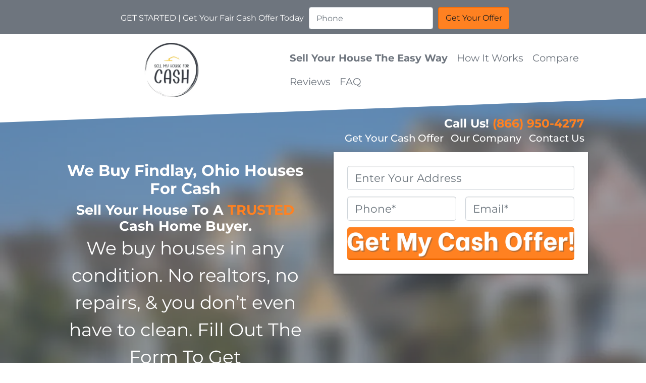

--- FILE ---
content_type: text/html; charset=UTF-8
request_url: https://www.sellmyhouseforcash.com/sell-my-house-fast-findlay-oh/
body_size: 31610
content:

<!doctype html>
<html lang="en-US">
  <head>
  <meta charset="utf-8">
  <meta http-equiv="x-ua-compatible" content="ie=edge">
<script>
var gform;gform||(document.addEventListener("gform_main_scripts_loaded",function(){gform.scriptsLoaded=!0}),window.addEventListener("DOMContentLoaded",function(){gform.domLoaded=!0}),gform={domLoaded:!1,scriptsLoaded:!1,initializeOnLoaded:function(o){gform.domLoaded&&gform.scriptsLoaded?o():!gform.domLoaded&&gform.scriptsLoaded?window.addEventListener("DOMContentLoaded",o):document.addEventListener("gform_main_scripts_loaded",o)},hooks:{action:{},filter:{}},addAction:function(o,n,r,t){gform.addHook("action",o,n,r,t)},addFilter:function(o,n,r,t){gform.addHook("filter",o,n,r,t)},doAction:function(o){gform.doHook("action",o,arguments)},applyFilters:function(o){return gform.doHook("filter",o,arguments)},removeAction:function(o,n){gform.removeHook("action",o,n)},removeFilter:function(o,n,r){gform.removeHook("filter",o,n,r)},addHook:function(o,n,r,t,i){null==gform.hooks[o][n]&&(gform.hooks[o][n]=[]);var e=gform.hooks[o][n];null==i&&(i=n+"_"+e.length),gform.hooks[o][n].push({tag:i,callable:r,priority:t=null==t?10:t})},doHook:function(n,o,r){var t;if(r=Array.prototype.slice.call(r,1),null!=gform.hooks[n][o]&&((o=gform.hooks[n][o]).sort(function(o,n){return o.priority-n.priority}),o.forEach(function(o){"function"!=typeof(t=o.callable)&&(t=window[t]),"action"==n?t.apply(null,r):r[0]=t.apply(null,r)})),"filter"==n)return r[0]},removeHook:function(o,n,t,i){var r;null!=gform.hooks[o][n]&&(r=(r=gform.hooks[o][n]).filter(function(o,n,r){return!!(null!=i&&i!=o.tag||null!=t&&t!=o.priority)}),gform.hooks[o][n]=r)}});
</script>

  <meta name="viewport" content="width=device-width, initial-scale=1">
  <title>We Buy Houses Findlay, OH [Sell My House Fast For Cash] Cash Home Buyers | Sell My House For Cash</title>
	<style>img:is([sizes="auto" i], [sizes^="auto," i]) { contain-intrinsic-size: 3000px 1500px }</style>
	<script>
dataLayer = window.dataLayer || [];
dataLayer.push({"subDomain":"zachshelleyseller3","template":"investor-seller-10","category":"seller","theme":"carrot-06","CSULabel":"Non-CSU","personalizedsite":"no"});
</script>
<!-- Google Tag Manager -->
<script>
function initializeTagManager(w,d,s,l,i){w[l]=w[l]||[];w[l].push({'gtm.start':
    new Date().getTime(),event:'gtm.js'});var f=d.getElementsByTagName(s)[0],
    j=d.createElement(s),dl=l!='dataLayer'?'&l='+l:'';j.defer=true;j.src=
    'https://www.googletagmanager.com/gtm.js?id='+i+dl;f.parentNode.insertBefore(j,f);
}

window.addEventListener('load', () => {
    const deferDuration = navigator.userAgent.toLowerCase().includes('moto g power (2022)') ? 10000 : 2000;
    setTimeout(() => {
        initializeTagManager(window,document,'script','dataLayer','GTM-WWPZRDH');
    }, deferDuration);
});
</script>
<!-- End Google Tag Manager --><!-- start fakequery --><script type="text/javascript">(()=>{"use strict";window.__loaded=window.__loaded||[];var e,o,a;e="shim.js",o="module:loaded",window.__loaded.push({module:`/app/themes/carrot/assets/scripts/${e}`,call:o,context:a});const t="CARROT_THEME_SHIM_Q",r="JQUERY_QUEUE",s={},n=(...e)=>(s[r]||(s[r]=[]),s[r].push(["INSTANTIATE",e]),n);n.extend=Object.assign,n._isFake=!0,["add","addBack","addClass","after","ajaxComplete","ajaxError","ajaxSend","ajaxStart","ajaxStop","ajaxSuccess","andSelf","animate","append","appendTo","attr","before","bind","blur","change","children","clearQueue","click","clone","closest","contents","contextmenu","css","data","dblclick","delay","delegate","dequeue","detach","die","each","empty","end","eq","error","fadeIn","fadeOut","fadeTo","fadeToggle","filter","find","finish","first","focus","focusin","focusout","get","has","hasClass","height","hide","hover","html","index","innerHeight","innerWidth","insertAfter","insertBefore","is","jQuery","keydown","keypress","keyup","last","live","load","map","mousedown","mouseenter","mouseleave","mousemove","mouseout","mouseover","mouseup","next","nextAll","nextUntil","not","off","offset","offsetParent","on","one","outerHeight","outerWidth","parent","parents","parentsUntil","position","prepend","prependTo","prev","prevAll","prevUntil","promise","prop","pushStack","queue","ready","remove","removeAttr","removeClass","removeData","removeProp","replaceAll","replaceWith","resize","scroll","scrollLeft","scrollTop","select","serialize","serializeArray","show","siblings","size","slice","slideDown","slideToggle","slideUp","stop","submit","text","toArray","toggle","toggleClass","trigger","triggerHandler","unbind","undelegate","unload","unwrap","val","width","wrap","wrapAll","wrapInner"].forEach((e=>{n[e]=function(...o){s[r]||(s[r]=[]),s[r].push(["INSTANCE_METHOD_CALL",e,...o])}})),s[r]||(s[r]=[]),window.jQuery||(window.jQuery=n),window[t]?window[t][r]||(window[t][r]=s[r]):window[t]=s,window[t][r]||(window[t][r]=[])})();</script><!-- end fakequery -->
<meta name="description" content="Need To Sell Your House Fast For Cash In Findlay, OH? We Buy Houses Findlay, Ohio In Situation And Any Condition Fast!" />
<meta property="og:image" content="https://image-cdn.carrot.com/uploads/sites/73612/2023/04/Sell-My-House-Fast.png" />
<meta property="og:image:width" content="1080" />
<meta property="og:image:height" content="900" />
<meta property="og:image:alt" content="sell my house fast [market_city]" />
<meta property="og:locale" content="en_US" />
<meta property="og:type" content="website" />
<meta property="og:title" content="We Buy Houses Findlay, OH [Sell My House Fast For Cash] Cash Home Buyers | Sell My House For Cash" />
<meta property="og:description" content="Need To Sell Your House Fast For Cash In Findlay, OH? We Buy Houses Findlay, Ohio In Situation And Any Condition Fast!" />
<meta property="og:url" content="https://www.sellmyhouseforcash.com/sell-my-house-fast-findlay-oh/" />
<meta property="og:site_name" content="Sell My House For Cash" />
<meta name="twitter:card" content="summary_large_image" />
<meta name="twitter:title" content="We Buy Houses Findlay, OH [Sell My House Fast For Cash] Cash Home Buyers | Sell My House For Cash" />
<meta name="twitter:description" content="Need To Sell Your House Fast For Cash In Findlay, OH? We Buy Houses Findlay, Ohio In Situation And Any Condition Fast!" />
<meta name="twitter:image" content="https://image-cdn.carrot.com/uploads/sites/73612/2023/04/Sell-My-House-Fast.png" />
<meta name="twitter:image:alt" content="sell my house fast [market_city]" />
<link rel="canonical" href="https://www.sellmyhouseforcash.com/sell-my-house-fast-findlay-oh/" />
<script type="application/ld+json">{"@context":"https://schema.org","@type":"BreadcrumbList","itemListElement":[{"@type":"ListItem","position":1,"item":{"@id":"https://www.sellmyhouseforcash.com/","name":"We Buy Houses [Sell My House Fast For Cash] Cash Home Buyers"}},{"@type":"ListItem","position":2,"item":{"@id":"https://www.sellmyhouseforcash.com/sell-my-house-fast-findlay-oh/","name":"We Buy Houses Findlay, OH [Sell My House Fast For Cash] Cash Home Buyers"}}]}</script>

<link rel='dns-prefetch' href='//carrot.com' />
<link rel='dns-prefetch' href='//cdn.carrot.com' />
<link rel='dns-prefetch' href='//www.sellmyhouseforcash.com' />
<link rel='dns-prefetch' href='//image-cdn.carrot.com' />
<link rel="preload" href="https://cdn.carrot.com/fonts/montserrat/v24/variable.woff2" as="font" crossorigin>
<link rel="dns-prefetch" href="//www.google-analytics.com">

<link rel="stylesheet" href="/app/mu-plugins/Editor/dist/assets/formStyle-DMuCAtEy.css"><link rel="stylesheet" href="/app/mu-plugins/Editor/dist/assets/testimonialStyle-Cbp7rxav.css"><style id='outermost-icon-block-style-inline-css'>
.wp-block-outermost-icon-block{display:flex;line-height:0}.wp-block-outermost-icon-block.has-border-color{border:none}.wp-block-outermost-icon-block .has-icon-color svg,.wp-block-outermost-icon-block.has-icon-color svg{color:currentColor}.wp-block-outermost-icon-block .has-icon-color:not(.has-no-icon-fill-color) svg,.wp-block-outermost-icon-block.has-icon-color:not(.has-no-icon-fill-color) svg{fill:currentColor}.wp-block-outermost-icon-block .icon-container{box-sizing:border-box}.wp-block-outermost-icon-block a,.wp-block-outermost-icon-block svg{height:100%;transition:transform .1s ease-in-out;width:100%}.wp-block-outermost-icon-block a:hover{transform:scale(1.1)}.wp-block-outermost-icon-block svg{transform:rotate(var(--outermost--icon-block--transform-rotate,0deg)) scaleX(var(--outermost--icon-block--transform-scale-x,1)) scaleY(var(--outermost--icon-block--transform-scale-y,1))}.wp-block-outermost-icon-block .rotate-90,.wp-block-outermost-icon-block.rotate-90{--outermost--icon-block--transform-rotate:90deg}.wp-block-outermost-icon-block .rotate-180,.wp-block-outermost-icon-block.rotate-180{--outermost--icon-block--transform-rotate:180deg}.wp-block-outermost-icon-block .rotate-270,.wp-block-outermost-icon-block.rotate-270{--outermost--icon-block--transform-rotate:270deg}.wp-block-outermost-icon-block .flip-horizontal,.wp-block-outermost-icon-block.flip-horizontal{--outermost--icon-block--transform-scale-x:-1}.wp-block-outermost-icon-block .flip-vertical,.wp-block-outermost-icon-block.flip-vertical{--outermost--icon-block--transform-scale-y:-1}.wp-block-outermost-icon-block .flip-vertical.flip-horizontal,.wp-block-outermost-icon-block.flip-vertical.flip-horizontal{--outermost--icon-block--transform-scale-x:-1;--outermost--icon-block--transform-scale-y:-1}

</style>
<style id='global-styles-inline-css'>
:root{--wp--preset--aspect-ratio--square: 1;--wp--preset--aspect-ratio--4-3: 4/3;--wp--preset--aspect-ratio--3-4: 3/4;--wp--preset--aspect-ratio--3-2: 3/2;--wp--preset--aspect-ratio--2-3: 2/3;--wp--preset--aspect-ratio--16-9: 16/9;--wp--preset--aspect-ratio--9-16: 9/16;--wp--preset--color--black: #212529;--wp--preset--color--cyan-bluish-gray: #abb8c3;--wp--preset--color--white: #fff;--wp--preset--color--pale-pink: #f78da7;--wp--preset--color--vivid-red: #cf2e2e;--wp--preset--color--luminous-vivid-orange: #ff6900;--wp--preset--color--luminous-vivid-amber: #fcb900;--wp--preset--color--light-green-cyan: #7bdcb5;--wp--preset--color--vivid-green-cyan: #00d084;--wp--preset--color--pale-cyan-blue: #8ed1fc;--wp--preset--color--vivid-cyan-blue: #0693e3;--wp--preset--color--vivid-purple: #9b51e0;--wp--preset--color--gray-300: #dee2e6;--wp--preset--color--gray-100: #f7f7f9;--wp--preset--color--c-brand-primary: #6e757e;--wp--preset--color--c-brand-primary-lighter: #969ba3;--wp--preset--color--c-brand-primary-darker: #4a4f55;--wp--preset--color--c-link: #1e73be;--wp--preset--color--c-link-lighter: #4799e2;--wp--preset--color--c-link-darker: #144b7c;--wp--preset--color--c-button: #ff8121;--wp--preset--color--c-button-lighter: #ffac6e;--wp--preset--color--c-button-darker: #d45b00;--wp--preset--color--c-secondary: #f5b804;--wp--preset--color--c-secondary-lighter: #fef4d6;--wp--preset--color--c-secondary-dark: #906e02;--wp--preset--color--c-secondary-darker: #3b2d01;--wp--preset--gradient--vivid-cyan-blue-to-vivid-purple: linear-gradient(135deg,rgba(6,147,227,1) 0%,rgb(155,81,224) 100%);--wp--preset--gradient--light-green-cyan-to-vivid-green-cyan: linear-gradient(135deg,rgb(122,220,180) 0%,rgb(0,208,130) 100%);--wp--preset--gradient--luminous-vivid-amber-to-luminous-vivid-orange: linear-gradient(135deg,rgba(252,185,0,1) 0%,rgba(255,105,0,1) 100%);--wp--preset--gradient--luminous-vivid-orange-to-vivid-red: linear-gradient(135deg,rgba(255,105,0,1) 0%,rgb(207,46,46) 100%);--wp--preset--gradient--very-light-gray-to-cyan-bluish-gray: linear-gradient(135deg,rgb(238,238,238) 0%,rgb(169,184,195) 100%);--wp--preset--gradient--cool-to-warm-spectrum: linear-gradient(135deg,rgb(74,234,220) 0%,rgb(151,120,209) 20%,rgb(207,42,186) 40%,rgb(238,44,130) 60%,rgb(251,105,98) 80%,rgb(254,248,76) 100%);--wp--preset--gradient--blush-light-purple: linear-gradient(135deg,rgb(255,206,236) 0%,rgb(152,150,240) 100%);--wp--preset--gradient--blush-bordeaux: linear-gradient(135deg,rgb(254,205,165) 0%,rgb(254,45,45) 50%,rgb(107,0,62) 100%);--wp--preset--gradient--luminous-dusk: linear-gradient(135deg,rgb(255,203,112) 0%,rgb(199,81,192) 50%,rgb(65,88,208) 100%);--wp--preset--gradient--pale-ocean: linear-gradient(135deg,rgb(255,245,203) 0%,rgb(182,227,212) 50%,rgb(51,167,181) 100%);--wp--preset--gradient--electric-grass: linear-gradient(135deg,rgb(202,248,128) 0%,rgb(113,206,126) 100%);--wp--preset--gradient--midnight: linear-gradient(135deg,rgb(2,3,129) 0%,rgb(40,116,252) 100%);--wp--preset--font-size--small: 12px;--wp--preset--font-size--medium: 20px;--wp--preset--font-size--large: 24px;--wp--preset--font-size--x-large: 42px;--wp--preset--font-size--normal: 16px;--wp--preset--font-size--larger: 36px;--wp--preset--font-size--huge: max(23.61px,min(4.03vw,40px));--wp--preset--spacing--20: 0.44rem;--wp--preset--spacing--30: 0.67rem;--wp--preset--spacing--40: 1rem;--wp--preset--spacing--50: 1.5rem;--wp--preset--spacing--60: 2.25rem;--wp--preset--spacing--70: 3.38rem;--wp--preset--spacing--80: 5.06rem;--wp--preset--shadow--natural: 6px 6px 9px rgba(0, 0, 0, 0.2);--wp--preset--shadow--deep: 12px 12px 50px rgba(0, 0, 0, 0.4);--wp--preset--shadow--sharp: 6px 6px 0px rgba(0, 0, 0, 0.2);--wp--preset--shadow--outlined: 6px 6px 0px -3px rgba(255, 255, 255, 1), 6px 6px rgba(0, 0, 0, 1);--wp--preset--shadow--crisp: 6px 6px 0px rgba(0, 0, 0, 1);}:root :where(.is-layout-flow) > :first-child{margin-block-start: 0;}:root :where(.is-layout-flow) > :last-child{margin-block-end: 0;}:root :where(.is-layout-flow) > *{margin-block-start: 24px;margin-block-end: 0;}:root :where(.is-layout-constrained) > :first-child{margin-block-start: 0;}:root :where(.is-layout-constrained) > :last-child{margin-block-end: 0;}:root :where(.is-layout-constrained) > *{margin-block-start: 24px;margin-block-end: 0;}:root :where(.is-layout-flex){gap: 24px;}:root :where(.is-layout-grid){gap: 24px;}body .is-layout-flex{display: flex;}.is-layout-flex{flex-wrap: wrap;align-items: center;}.is-layout-flex > :is(*, div){margin: 0;}body .is-layout-grid{display: grid;}.is-layout-grid > :is(*, div){margin: 0;}.has-black-color{color: var(--wp--preset--color--black) !important;}.has-cyan-bluish-gray-color{color: var(--wp--preset--color--cyan-bluish-gray) !important;}.has-white-color{color: var(--wp--preset--color--white) !important;}.has-pale-pink-color{color: var(--wp--preset--color--pale-pink) !important;}.has-vivid-red-color{color: var(--wp--preset--color--vivid-red) !important;}.has-luminous-vivid-orange-color{color: var(--wp--preset--color--luminous-vivid-orange) !important;}.has-luminous-vivid-amber-color{color: var(--wp--preset--color--luminous-vivid-amber) !important;}.has-light-green-cyan-color{color: var(--wp--preset--color--light-green-cyan) !important;}.has-vivid-green-cyan-color{color: var(--wp--preset--color--vivid-green-cyan) !important;}.has-pale-cyan-blue-color{color: var(--wp--preset--color--pale-cyan-blue) !important;}.has-vivid-cyan-blue-color{color: var(--wp--preset--color--vivid-cyan-blue) !important;}.has-vivid-purple-color{color: var(--wp--preset--color--vivid-purple) !important;}.has-gray-300-color{color: var(--wp--preset--color--gray-300) !important;}.has-gray-100-color{color: var(--wp--preset--color--gray-100) !important;}.has-c-brand-primary-color{color: var(--wp--preset--color--c-brand-primary) !important;}.has-c-brand-primary-lighter-color{color: var(--wp--preset--color--c-brand-primary-lighter) !important;}.has-c-brand-primary-darker-color{color: var(--wp--preset--color--c-brand-primary-darker) !important;}.has-c-link-color{color: var(--wp--preset--color--c-link) !important;}.has-c-link-lighter-color{color: var(--wp--preset--color--c-link-lighter) !important;}.has-c-link-darker-color{color: var(--wp--preset--color--c-link-darker) !important;}.has-c-button-color{color: var(--wp--preset--color--c-button) !important;}.has-c-button-lighter-color{color: var(--wp--preset--color--c-button-lighter) !important;}.has-c-button-darker-color{color: var(--wp--preset--color--c-button-darker) !important;}.has-c-secondary-color{color: var(--wp--preset--color--c-secondary) !important;}.has-c-secondary-lighter-color{color: var(--wp--preset--color--c-secondary-lighter) !important;}.has-c-secondary-dark-color{color: var(--wp--preset--color--c-secondary-dark) !important;}.has-c-secondary-darker-color{color: var(--wp--preset--color--c-secondary-darker) !important;}.has-black-background-color{background-color: var(--wp--preset--color--black) !important;}.has-cyan-bluish-gray-background-color{background-color: var(--wp--preset--color--cyan-bluish-gray) !important;}.has-white-background-color{background-color: var(--wp--preset--color--white) !important;}.has-pale-pink-background-color{background-color: var(--wp--preset--color--pale-pink) !important;}.has-vivid-red-background-color{background-color: var(--wp--preset--color--vivid-red) !important;}.has-luminous-vivid-orange-background-color{background-color: var(--wp--preset--color--luminous-vivid-orange) !important;}.has-luminous-vivid-amber-background-color{background-color: var(--wp--preset--color--luminous-vivid-amber) !important;}.has-light-green-cyan-background-color{background-color: var(--wp--preset--color--light-green-cyan) !important;}.has-vivid-green-cyan-background-color{background-color: var(--wp--preset--color--vivid-green-cyan) !important;}.has-pale-cyan-blue-background-color{background-color: var(--wp--preset--color--pale-cyan-blue) !important;}.has-vivid-cyan-blue-background-color{background-color: var(--wp--preset--color--vivid-cyan-blue) !important;}.has-vivid-purple-background-color{background-color: var(--wp--preset--color--vivid-purple) !important;}.has-gray-300-background-color{background-color: var(--wp--preset--color--gray-300) !important;}.has-gray-100-background-color{background-color: var(--wp--preset--color--gray-100) !important;}.has-c-brand-primary-background-color{background-color: var(--wp--preset--color--c-brand-primary) !important;}.has-c-brand-primary-lighter-background-color{background-color: var(--wp--preset--color--c-brand-primary-lighter) !important;}.has-c-brand-primary-darker-background-color{background-color: var(--wp--preset--color--c-brand-primary-darker) !important;}.has-c-link-background-color{background-color: var(--wp--preset--color--c-link) !important;}.has-c-link-lighter-background-color{background-color: var(--wp--preset--color--c-link-lighter) !important;}.has-c-link-darker-background-color{background-color: var(--wp--preset--color--c-link-darker) !important;}.has-c-button-background-color{background-color: var(--wp--preset--color--c-button) !important;}.has-c-button-lighter-background-color{background-color: var(--wp--preset--color--c-button-lighter) !important;}.has-c-button-darker-background-color{background-color: var(--wp--preset--color--c-button-darker) !important;}.has-c-secondary-background-color{background-color: var(--wp--preset--color--c-secondary) !important;}.has-c-secondary-lighter-background-color{background-color: var(--wp--preset--color--c-secondary-lighter) !important;}.has-c-secondary-dark-background-color{background-color: var(--wp--preset--color--c-secondary-dark) !important;}.has-c-secondary-darker-background-color{background-color: var(--wp--preset--color--c-secondary-darker) !important;}.has-black-border-color{border-color: var(--wp--preset--color--black) !important;}.has-cyan-bluish-gray-border-color{border-color: var(--wp--preset--color--cyan-bluish-gray) !important;}.has-white-border-color{border-color: var(--wp--preset--color--white) !important;}.has-pale-pink-border-color{border-color: var(--wp--preset--color--pale-pink) !important;}.has-vivid-red-border-color{border-color: var(--wp--preset--color--vivid-red) !important;}.has-luminous-vivid-orange-border-color{border-color: var(--wp--preset--color--luminous-vivid-orange) !important;}.has-luminous-vivid-amber-border-color{border-color: var(--wp--preset--color--luminous-vivid-amber) !important;}.has-light-green-cyan-border-color{border-color: var(--wp--preset--color--light-green-cyan) !important;}.has-vivid-green-cyan-border-color{border-color: var(--wp--preset--color--vivid-green-cyan) !important;}.has-pale-cyan-blue-border-color{border-color: var(--wp--preset--color--pale-cyan-blue) !important;}.has-vivid-cyan-blue-border-color{border-color: var(--wp--preset--color--vivid-cyan-blue) !important;}.has-vivid-purple-border-color{border-color: var(--wp--preset--color--vivid-purple) !important;}.has-gray-300-border-color{border-color: var(--wp--preset--color--gray-300) !important;}.has-gray-100-border-color{border-color: var(--wp--preset--color--gray-100) !important;}.has-c-brand-primary-border-color{border-color: var(--wp--preset--color--c-brand-primary) !important;}.has-c-brand-primary-lighter-border-color{border-color: var(--wp--preset--color--c-brand-primary-lighter) !important;}.has-c-brand-primary-darker-border-color{border-color: var(--wp--preset--color--c-brand-primary-darker) !important;}.has-c-link-border-color{border-color: var(--wp--preset--color--c-link) !important;}.has-c-link-lighter-border-color{border-color: var(--wp--preset--color--c-link-lighter) !important;}.has-c-link-darker-border-color{border-color: var(--wp--preset--color--c-link-darker) !important;}.has-c-button-border-color{border-color: var(--wp--preset--color--c-button) !important;}.has-c-button-lighter-border-color{border-color: var(--wp--preset--color--c-button-lighter) !important;}.has-c-button-darker-border-color{border-color: var(--wp--preset--color--c-button-darker) !important;}.has-c-secondary-border-color{border-color: var(--wp--preset--color--c-secondary) !important;}.has-c-secondary-lighter-border-color{border-color: var(--wp--preset--color--c-secondary-lighter) !important;}.has-c-secondary-dark-border-color{border-color: var(--wp--preset--color--c-secondary-dark) !important;}.has-c-secondary-darker-border-color{border-color: var(--wp--preset--color--c-secondary-darker) !important;}.has-vivid-cyan-blue-to-vivid-purple-gradient-background{background: var(--wp--preset--gradient--vivid-cyan-blue-to-vivid-purple) !important;}.has-light-green-cyan-to-vivid-green-cyan-gradient-background{background: var(--wp--preset--gradient--light-green-cyan-to-vivid-green-cyan) !important;}.has-luminous-vivid-amber-to-luminous-vivid-orange-gradient-background{background: var(--wp--preset--gradient--luminous-vivid-amber-to-luminous-vivid-orange) !important;}.has-luminous-vivid-orange-to-vivid-red-gradient-background{background: var(--wp--preset--gradient--luminous-vivid-orange-to-vivid-red) !important;}.has-very-light-gray-to-cyan-bluish-gray-gradient-background{background: var(--wp--preset--gradient--very-light-gray-to-cyan-bluish-gray) !important;}.has-cool-to-warm-spectrum-gradient-background{background: var(--wp--preset--gradient--cool-to-warm-spectrum) !important;}.has-blush-light-purple-gradient-background{background: var(--wp--preset--gradient--blush-light-purple) !important;}.has-blush-bordeaux-gradient-background{background: var(--wp--preset--gradient--blush-bordeaux) !important;}.has-luminous-dusk-gradient-background{background: var(--wp--preset--gradient--luminous-dusk) !important;}.has-pale-ocean-gradient-background{background: var(--wp--preset--gradient--pale-ocean) !important;}.has-electric-grass-gradient-background{background: var(--wp--preset--gradient--electric-grass) !important;}.has-midnight-gradient-background{background: var(--wp--preset--gradient--midnight) !important;}.has-small-font-size{font-size: var(--wp--preset--font-size--small) !important;}.has-medium-font-size{font-size: var(--wp--preset--font-size--medium) !important;}.has-large-font-size{font-size: var(--wp--preset--font-size--large) !important;}.has-x-large-font-size{font-size: var(--wp--preset--font-size--x-large) !important;}.has-normal-font-size{font-size: var(--wp--preset--font-size--normal) !important;}.has-larger-font-size{font-size: var(--wp--preset--font-size--larger) !important;}.has-huge-font-size{font-size: var(--wp--preset--font-size--huge) !important;}
:root :where(.wp-block-pullquote){font-size: 1.5em;line-height: 1.6;}
</style>
<link rel="stylesheet" href="https://cdn.carrot.com/artifacts/11c809e261811d5b3f13a4e231eff3d1fed1589a/app/themes/carrot/dist/css/main.c87ffe.css"><style id='sage/css-inline-css'>
body.has-lead-generation-banner{height:auto}body.adminbar-pinned #carrot-lead-generation-banner.lead-banner-on-top{top:55px}.lead-banner-on-top{left:0;position:sticky;top:0}.lead-banner-on-bottom{bottom:0;position:fixed}#carrot-lead-generation-banner{line-height:2;padding:.5em 10px;width:100%;z-index:50}#carrot-lead-generation-banner .inner-banner{align-items:center;display:flex;flex-direction:row;justify-content:center;max-width:1440px}#carrot-lead-generation-banner .gfield_html{display:none}#carrot-lead-generation-banner .text-button,#carrot-lead-generation-banner .text-form,#carrot-lead-generation-banner .text-only{width:100%}#carrot-lead-generation-banner .text-button p{margin-right:10px}#carrot-lead-generation-banner .text-form .carrot_lead_generation_banner_content{max-width:50%}#carrot-lead-generation-banner .inner-banner.text-button{align-items:center}#carrot-lead-generation-banner a,#carrot-lead-generation-banner p{box-sizing:border-box;display:inline-block;font-size:16px;line-height:24px;margin:0}#carrot-lead-generation-banner input,#carrot-lead-generation-banner select{border-radius:4px;font-size:16px;height:44px}#carrot-lead-generation-banner .btn{color:var(--color-text-on-button)}#carrot-lead-generation-banner .gfield_label{padding:6px 0}#carrot-lead-generation-banner .gfield{list-style-type:none}#carrot-lead-generation-banner .gform_body,#carrot-lead-generation-banner .gform_footer,#carrot-lead-generation-banner .gform_wrapper{display:inline-block}#carrot-lead-generation-banner .gform_fields{align-items:center;-moz-column-gap:10px;column-gap:10px;display:flex;flex-wrap:nowrap;justify-content:center;margin-bottom:0;padding:0 10px}#carrot-lead-generation-banner .gform_wrapper li:not(.gform_validation_container){margin-bottom:0}#carrot-lead-generation-banner form{align-items:flex-end;display:flex}#carrot-lead-generation-banner .gform_ajax_spinner{display:none!important}#carrot-lead-generation-banner .gform_confirmation_wrapper{padding:12px}#carrot-lead-generation-banner .gform_submission_error{font-size:18px;margin:.5em auto}#carrot-lead-generation-banner #desktop-remove{display:flex;justify-content:center}#carrot-lead-generation-banner #mobile-remove{display:none}#carrot-lead-generation-banner .remove-banner{font-size:16px;padding-top:.2em;text-align:center;width:2em}#carrot-lead-generation-banner .remove-banner:hover{cursor:pointer}@media(max-width:1024px){#carrot-lead-generation-banner{flex-direction:column}#carrot-lead-generation-banner a{max-width:100%}#carrot-lead-generation-banner .gform_fields{flex-wrap:wrap;padding:0}#carrot-lead-generation-banner .gform_button{margin-bottom:0!important}#carrot-lead-generation-banner p{max-width:100%}#carrot-lead-generation-banner .gform_wrapper li:not(.gform_validation_container){margin-bottom:10px}#carrot-lead-generation-banner .text-button,#carrot-lead-generation-banner .text-form{align-items:center;flex-direction:column}#carrot-lead-generation-banner .text-button{max-width:100%}#carrot-lead-generation-banner .text-button p{margin-bottom:10px;padding:0}#carrot-lead-generation-banner .text-button{padding:12px}#carrot-lead-generation-banner .text-only{max-width:100%}#carrot-lead-generation-banner .text-button .btn{width:100%}#carrot-lead-generation-banner .text-form .carrot_lead_generation_banner_content{max-width:100%}#carrot-lead-generation-banner .gform_wrapper{margin:0 auto}#carrot-lead-generation-banner .gform_wrapper form{flex-direction:column}#carrot-lead-generation-banner .gfield{margin-bottom:10px;width:100%}#carrot-lead-generation-banner .gform_footer{padding:5px 0;width:100%}#carrot-lead-generation-banner #desktop-remove{display:none}#carrot-lead-generation-banner #mobile-remove{align-items:center;display:flex;height:30px;justify-content:flex-end;position:absolute;right:10px;top:0;width:20px}#carrot-lead-generation-banner .remove-banner{justify-content:flex-end}}@media(max-width:768px){.lead-gen-banner-hide-mobile{display:none!important}}.madrone-init{position:relative!important}.madrone-scroll-up{transition:all .7s ease-in-out}.sticky-bar-button{background-color:var(--color-button);border-color:var(--color-button);color:#fff!important}
</style>
<link rel="stylesheet" href="/app/mu-plugins/Editor/dist/assets/filtersRemoveMarginStyle-DaCVUGgC.css"><link rel="stylesheet" href="https://cdn.carrot.com/artifacts/11c809e261811d5b3f13a4e231eff3d1fed1589a/app/themes/carrot-06/dist/css/main-06.5fde61.css">
<style>
:root {
  --body-color: #373a3c;
  --font-primary: 'Montserrat',-apple-system,BlinkMacSystemFont,"Segoe UI",Roboto,Oxygen-Sans,Ubuntu,Cantarell,"Helvetica Neue",sans-serif;
  --font-headings: 'Montserrat',-apple-system,BlinkMacSystemFont,"Segoe UI",Roboto,Oxygen-Sans,Ubuntu,Cantarell,"Helvetica Neue",sans-serif;
  --color-brand-primary: #6e757e;
  --color-brand-primary-hover: #565c63;
  --color-brand-primary-lighter: #969ba3;
  --color-brand-primary-darker: #4a4f55;
  --color-brand-primary-islight: #6e757e;
  --color-brand-primary-isdark: #e4e4e4;
  --color-brand-secondary: #f5b804;
  --color-brand-secondary-lighter: #fef4d6;
  --color-brand-secondary-dark: #906e02;
  --color-brand-secondary-darker: #3b2d01;
  --color-link: #1e73be;
  --color-link-hover: #175892;
  --color-link-lighter: #4799e2;
  --color-link-darker: #144b7c;
  --color-button: #ff8121;
  --color-button-hover: #ed6600;
  --color-button-lighter: #ffac6e;
  --color-button-darker: #d45b00;
  --color-text-on-black: #fff;
  --color-text-on-white: #1d1d1d;
  --color-text-on-light-gray: #1d1d1d;
  --color-text-on-lightest-gray: #1d1d1d;
  --color-text-on-primary: #ffffff;
  --color-text-on-primary-darker: #ffffff;
  --color-text-on-primary-lighter: #1d1d1d;
  --color-text-on-secondary: #1d1d1d;
  --color-text-on-secondary-dark: #ffffff;
  --color-text-on-secondary-darker: #ffffff;
  --color-text-on-secondary-lighter: #1d1d1d;
  --color-text-on-link: #ffffff;
  --color-text-on-link-darker: #ffffff;
  --color-text-on-link-lighter: #1d1d1d;
  --color-text-on-button: #1d1d1d;
  --color-text-on-button-darker: #ffffff;
  --color-text-on-button-lighter: #1d1d1d;
}

@font-face {
  font-family: 'Montserrat';
  font-style: normal;
  font-weight: 400 700;
  font-display: swap;
  src: url('https://cdn.carrot.com/fonts/montserrat/v24/variable.woff2') format('woff2');
}
</style>

<script src="https://unpkg.com/jquery@3.7.0/dist/jquery.min.js"></script><script src="https://www.sellmyhouseforcash.com/wp-includes/js/dist/dom-ready.min.js?ver=f77871ff7694fffea381"></script><script src="https://cdn.carrot.com/artifacts/11c809e261811d5b3f13a4e231eff3d1fed1589a/app/themes/carrot/dist/js/support.b43fea.js"></script><script>
jQuery($ => $()?.utmz?.({"domainName":false}))
</script><script src="https://cdn.carrot.com/artifacts/11c809e261811d5b3f13a4e231eff3d1fed1589a/app/themes/carrot/dist/js/main.a9477e.js"></script><script type="module" src="/app/mu-plugins/Editor/dist/assets/formScript-D2IrI3SA.js"></script><script id="gform_gravityforms-js-extra">
var gf_global = {"gf_currency_config":{"name":"U.S. Dollar","symbol_left":"$","symbol_right":"","symbol_padding":"","thousand_separator":",","decimal_separator":".","decimals":2,"code":"USD"},"base_url":"https:\/\/www.sellmyhouseforcash.com\/app\/mu-plugins\/gravityforms","number_formats":[],"spinnerUrl":"https:\/\/www.sellmyhouseforcash.com\/app\/mu-plugins\/gravityforms\/images\/spinner.svg","version_hash":"eb2980c490a5b146b4f7c8d359c4a507","strings":{"newRowAdded":"New row added.","rowRemoved":"Row removed","formSaved":"The form has been saved.  The content contains the link to return and complete the form."}};
var gform_i18n = {"datepicker":{"days":{"monday":"Mo","tuesday":"Tu","wednesday":"We","thursday":"Th","friday":"Fr","saturday":"Sa","sunday":"Su"},"months":{"january":"January","february":"February","march":"March","april":"April","may":"May","june":"June","july":"July","august":"August","september":"September","october":"October","november":"November","december":"December"},"firstDay":1,"iconText":"Select date"}};
var gf_legacy_multi = {"1":"1"};
var gform_gravityforms = {"strings":{"invalid_file_extension":"This type of file is not allowed. Must be one of the following:","delete_file":"Delete this file","in_progress":"in progress","file_exceeds_limit":"File exceeds size limit","illegal_extension":"This type of file is not allowed.","max_reached":"Maximum number of files reached","unknown_error":"There was a problem while saving the file on the server","currently_uploading":"Please wait for the uploading to complete","cancel":"Cancel","cancel_upload":"Cancel this upload","cancelled":"Cancelled"},"vars":{"images_url":"https:\/\/www.sellmyhouseforcash.com\/app\/mu-plugins\/gravityforms\/images"}};
</script>
<script id="gform_gravityforms-js-before">

</script>
<script defer='defer' src="https://www.sellmyhouseforcash.com/app/mu-plugins/gravityforms/assets/js/dist/utils.min.js?ver=1329f9a0886f2ff3fb51c6f17277eb75"></script>  <script type="application/ld+json">{"@context": "https://schema.org", "@type": "WebSite", "url": "https://www.sellmyhouseforcash.com/", "name": "Sell My House For Cash "}</script>
<style type='text/css' id='hl-custom-background-css'></style><style id="block-visibility-frontend-inline-css">/* Front-end Styles */
@media (max-width: 669px) {
  .hide-on-mobile {
    display: none !important;
  }
}

@media (min-width: 670px) and (max-width: 1023px) {
  .hide-on-tablet {
    display: none !important;
  }
}

@media (min-width: 1024px) {
  .hide-on-desktop {
    display: none !important;
  }
}
</style><link rel="apple-touch-icon" type="image/png" sizes="180x180" href="https://image-cdn.carrot.com/[base64]">
<link rel="icon" type="image/png" sizes="16x16" href="https://image-cdn.carrot.com/[base64]">
<link rel="icon" type="image/png" sizes="32x32" href="https://image-cdn.carrot.com/[base64]">
<link rel="icon" type="image/png" sizes="48x48" href="https://image-cdn.carrot.com/[base64]">
<link rel="icon" type="image/png" sizes="96x96" href="https://image-cdn.carrot.com/[base64]">
<link rel="icon" type="image/png" sizes="192x192" href="https://image-cdn.carrot.com/[base64]">
    <style>
      .gform_wrapper.gravity-theme fieldset.autocomplete-us:not(.gfield_error) .ginput_container_address > span:not(.address_line_1),
      .gform_wrapper.gravity-theme fieldset.autocomplete-us:not(.gfield_error) span.address_line_1 label,
      li.autocomplete-us:not(.gfield_error) .ginput_container_address span:not(.address_line_1),
      li.autocomplete-us:not(.gfield_error) .ginput_container_address span.address_line_1 label {
        display: none;
      }
    </style>
    <noscript>
        <style>
          .gform_wrapper.gravity-theme fieldset.autocomplete-us:not(.gfield_error) .ginput_container_address > span:not(.address_line_1),
          .gform_wrapper.gravity-theme fieldset.autocomplete-us span.address_line_1 label,
          li.autocomplete-us:not(.gfield_error) .ginput_container_address span:not(.address_line_1),
          li.autocomplete-us:not(.gfield_error) .ginput_container_address span.address_line_1 label {
            display: block;
          }
        </style>
    </noscript>
      
      <style type='text/css' id='hl-head-css'>.content-wrap {
      background: #ffffff;
    }

     .credibility-block,
     .hero + .credibility-block {
      background: transparent;
    }

     .banner, body.custom-background .content-wrap, body.lead-bg-full .content-wrap {
      background: transparent;
    }

     .banner .brand .brand-text > * {
      color: #1d1d1d;
    }

     .brand-logo {
      color: #6e757e
    }

     .brand-text {
      color: #1d1d1d;
    }

     .navbar-toggler {
      color: #1d1d1d;
    }

    body:not(.mce-content-body):not(.wp-admin) {
      border-top: solid 5px #6e757e;
      color: #1d1d1d
    }

    .dropdown-item.active,
    .dropdown-item:active {
      background-color: #6e757e;
      color: #fff !important;
    }

    .content h2, .credibility-block-header, .editor-styles-wrapper h2, .gravity-theme .gsection_title {
      color: #6e757e;
    }

     .banner .list-social svg {
      fill: #6e757e;
    }

     #menu-main-navigation > .menu-item a:hover,  #top-menu-banner .hl-top-menu a:hover {
      color: #565c63;
    }

     .blockquote:before,
     blockquote:before {
      color: #6e757e;
      font-family: sans-serif;
    }

     blockquote,  blockquote em {
      color: #1d1d1d;
    }

     blockquote footer {
      text-align: right;
      color: #505050;
      font-size: 80%;
    }

     a:hover,
     a:active,
     a:focus {
      color: #175892;
      text-decoration: none;
    }

     .btn-primary,
     .btn-primary:visited,
     .gform_button,
     input[type='submit']:not(.components-button),
     .banner .nav-top .button a {
      background-color: #ff8121;
      border-color: #ed6600;      
    }

     .btn-primary:not(:disabled):not(.disabled):active, input[type='submit']:not(:disabled):not(.disabled):active, .gform_button:not(:disabled):not(.disabled):active, .banner .nav-top .button a:not(:disabled):not(.disabled):active, .btn-primary:not(:disabled):not(.disabled).active, input[type='submit']:not(:disabled):not(.disabled).active, .gform_button:not(:disabled):not(.disabled).active, .banner .nav-top .button a:not(:disabled):not(.disabled).active, .show > .btn-primary.dropdown-toggle, .show > input.dropdown-toggle[type='submit'], .show > .dropdown-toggle.gform_button, .banner .nav-top .button .show > a.dropdown-toggle,
     .btn-primary:hover,
     .btn-primary:focus,
     .btn-primary:active,
     .btn-primary:active:focus,
     .gform_button:hover,
     .gform_button:focus,
     .gform_button:active,
     .gform_button:active:focus,
     input[type='submit']:not(.components-button):hover,
     input[type='submit']:not(.components-button):focus,
     input[type='submit']:not(.components-button):active,
     input[type='submit']:not(.components-button):active:focus,
     .banner .nav-top .button a:hover,
     .banner .nav-top .button a:focus,
     .banner .nav-top .button a:active,
     .banner .nav-top .button a:active:focus {
      background-color: #ed6600;
      border-color: #ed6600;
    }
#menu-main-navigation > .menu-item a,  #top-menu-banner .hl-top-menu a {
      color: #6e757e;
    }
.widget_carrot_cta .bg-primary {
      background-image: linear-gradient(rgba(110,117,126,1) 50%, rgba(255,129,33,1) 100%);
      color: white !important;
    }

     .widget_carrot_cta .cta-btn {
      background: white;
      color: #1d1d1d !important;
      border-bottom: 2px solid #1d1d1d;
    }
footer.content-info {
  background-color: #3e4248;
  color: #fff
}

footer.content-info a:not(.list-social-link),
footer.content-info a:not(.list-social-link):visited,
footer.content-info blockquote {
  color: #fff !important
}

footer.content-info a:not(.list-social-link):hover,
footer.content-info a:not(.list-social-link):active {
  color: #e2e2e2
}
#top-menu-banner .hl-telephone-container {
  color: #fff;
}
#top-menu-banner .hl-telephone-container:after {
  background: #6e757e
}
#top-menu-banner .hl-triangle-poly-1 {
  fill: #6e757e
}

 .hero .hl-triangle .hl-triangle-poly-1,
.content-info .hl-triangle .hl-triangle-poly-1 {
  fill: #ffffff;
}

 .widget.gform_widget > h3:after,
.content .gform_title:after,
.editor-styles-wrapper .gform_title:after {
  background-color: #6e757e
}

.first-block-is-full-width-cover-hemlock .content-wrap:before {
  content: '';
  z-index: 10;
  height: 4vw;
  width: 100vw;
  left:50%;
  right:50%;
  margin: 0 -50vw;
  background: #ffffff;
  position: absolute;
  top:-1px;
  display: block;
  clip-path: polygon(0% 0%, 100% 0%, 0 100%);
}

.first-block-is-full-width-cover-hemlock .wp-block-cover-wrap:nth-of-type(1):after {
  content: '';
  z-index: 10;
  height: 4vw;
  width: 100%;
  left:0;
  right:0;
  background: #ffffff;
  position: absolute;
  bottom:-1px;
  display: block;
  clip-path: polygon(0% 100%, 100% 100%, 100% 0%);
}

body,
body.custom-background,
body.no-hero:not(.single-location):not(.no-content) .content-wrap,
body.no-hero.has-credbar .credibility-block,
body.single-location .entry-content > div {
  background-color: #ffffff;
}
:root {
      --hero-overlay-background: linear-gradient(-90deg, rgba(73,77,82,0.6), rgba(73,74,82,0.6));
    }
    
    .widget.gform_widget > h3:after, .main .gform_title:after {
      background-color: #6e757e;
    }</style>        <style id="wds-customizer-css">
      .has-background form, .hero-form form{background:transparent; box-shadow:none;}
.hero{margin-bottom:0;}
.credibility-block, .hero + .credibility-block{background:var(--color-gray-100); margin-top:0;}
body.has-credbar.page .main:before, body.has-hero.page .main:before{display:none;}
.hero .hl-triangle:last-child .hl-triangle-poly-1 {
    fill: var(--color-gray-100);
}
#input_8_7_1{height:62px;}
.banner #nav-primary .navbar-nav{margin:0 auto;}
.hero{background-attachment:fixed;}

.testBox .blockquote:before, .testBox  .single-lead .main blockquote:before, .testBox  blockquote:before{color:#fff;}
.testBox blockquote{color:#fff !important;}
.testBox blockquote footer{color:#fff !important;}

.logo-full .banner .brand .brand-logo{
	width:auto;
	height:auto;
	max-height:6rem;
}

.banner{
	margin-top:0.5rem;
	margin-bottom:-0.4rem;
}

.alignfull {
	margin-bottom: 20px;
}

.content .h1, .content h1,
.gform_heading .h1, .gform_heading h1 {
    font-size: 2.75rem;
    font-weight: 500;
}

.how-it-works-head{
	font-size:228% !important;
}

.content .h2, .content h2, .gform_heading .h2, .gform_heading h2 {
    font-size: 2.5rem;
    font-weight: 500;
}

.content .h3, .content h3, .gform_heading .h3, .gform_heading h3 {
    font-size: 2rem;
    font-weight: 500;
}

.content .h4, .content h4, .gform_heading .h4, .gform_heading h4 {
    font-size: 1.5rem;
    font-weight: 400;
}

.hero:before {
	background-image: linear-gradient(90deg, rgba(100,100,100,.3), rgba(100,100,100,.3));
}

.button_header{
	margin-left:10px;
}

.button_header a {
	    padding: 5px 10px !important;
    color: #ffffff !important;
    border-radius: 5px;
    background-color: #ff8121;
}

.button_header:hover a
{
	    background-color: #d16a1b;
}
#menu-main-navigation > .menu-item a, #top-menu-banner .hl-top-menu a, .hl-top-menu-container a, .hl-top-menu-container a:active, .hl-top-menu-container a:focus, .hl-top-menu-container a:hover, .hl-top-menu-container a:visited {
    font-size: 1.1rem;
}

.hero-form
.gform_footer
.gform_button {
    padding: 0;
	border-radius:5px;
	    background-color: #ff8121;
}

.hero-form
.gform_footer
.gform_button:hover {
        background-color: #db6f1d;
}

.offer-you-trust
{
	padding-top:0!important;
padding-bottom:0!important;
}

.fill-block
{
	padding:0!important;
	margin-top:0!important;
	margin-bottom:0!important;
}

span[itemprop="telephone"] a {
   color: #ff8121!important;
	font-size:1.3rem;
}

span[itemprop="telephone"]:hover a 
{
   color: #ff8121!important;
	font-size:1.3rem;
}

.author .sidebar {
		display: none;
}
.blog .sidebar {
    display: none;
}
.single-post .sidebar {
    display: none;
}

@font-face {
  font-family: 'Lato';
  font-style: normal;
  font-weight: 300;
  font-display: swap;
  src: local('Lato Light'), local('Lato-Light'), url('https://cdn.carrot.com/fonts/lato/v16/normal-300.woff2') format('woff2'), url('https://cdn.carrot.com/fonts/lato/v16/normal-300.woff') format('woff');
}
@font-face {
  font-family: 'Lato';
  font-style: italic;
  font-weight: 300;
  font-display: swap;
  src: local('Lato Light Italic'), local('Lato-LightItalic'), url('https://cdn.carrot.com/fonts/lato/v16/italic-300.woff2') format('woff2'), url('https://cdn.carrot.com/fonts/lato/v16/italic-300.woff') format('woff');
}
@font-face {
  font-family: 'Lato';
  font-style: normal;
  font-weight: 400;
  font-display: swap;
  src: local('Lato Regular'), local('Lato-Regular'), url('https://cdn.carrot.com/fonts/lato/v16/normal-400.woff2') format('woff2'), url('https://cdn.carrot.com/fonts/lato/v16/normal-400.woff') format('woff');
}
@font-face {
  font-family: 'Lato';
  font-style: italic;
  font-weight: 400;
  font-display: swap;
  src: local('Lato Italic'), local('Lato-Italic'), url('https://cdn.carrot.com/fonts/lato/v16/italic-400.woff2') format('woff2'), url('https://cdn.carrot.com/fonts/lato/v16/italic-400.woff') format('woff');
}
@font-face {
  font-family: 'Lato';
  font-style: normal;
  font-weight: 700;
  font-display: swap;
  src: local('Lato Bold'), local('Lato-Bold'), url('https://cdn.carrot.com/fonts/lato/v16/normal-700.woff2') format('woff2'), url('https://cdn.carrot.com/fonts/lato/v16/normal-700.woff') format('woff');
}
@font-face {
  font-family: 'Lato';
  font-style: italic;
  font-weight: 700;
  font-display: swap;
  src: local('Lato Bold Italic'), local('Lato-BoldItalic'), url('https://cdn.carrot.com/fonts/lato/v16/italic-700.woff2') format('woff2'), url('https://cdn.carrot.com/fonts/lato/v16/italic-700.woff') format('woff');
}

p {
	font-size: 120%
}
body {
	font-weight: 300
}

.hero-content {
  padding: 0rem;
}

.zoom {
  transition: transform .2s; /* Animation */
}

.zoom:hover {
  transform: scale(1.5);
}

.yes_list li::before, .no_list li::before{
   display: none;
}

ul.yes_list, ul.no_list {
	padding-left:0;
	list-style-type: none;
}

.padding-about-us {
	margin-right:3%;
}

.bottom-border{
border-bottom: 1px solid;
	border-bottom-color:rgb(0,0,0,.2);
padding-bottom: 5px;
}

.content-wrap {
    padding-top: 0;
}

.star {
	margin-bottom:1rem;
}

.wp-block-separator {
	color: #ECECEC;
}    </style>
  </head>
  <body class="wp-singular page page-id-3682 wp-embed-responsive wp-theme-carrot wp-child-theme-carrot-06 env-production sell-my-house-fast-findlay-oh logo-full has-hero no-credbar has-featured-image sitetype-seller has-lead-generation-banner">
    <!-- Google Tag Manager (noscript) -->
<noscript><iframe src="https://www.googletagmanager.com/ns.html?id=GTM-WWPZRDH"
height="0" width="0" style="display:none;visibility:hidden"></iframe></noscript>
<!-- End Google Tag Manager (noscript) --><style>
#carrot-lead-generation-banner {
  background-color: var(--color-brand-primary);
  color: var(--color-text-on-primary);
}
#carrot-lead-generation-banner a,
#carrot-lead-generation-banner p {
  color: var(--color-text-on-primary);
}

#carrot-lead-generation-banner b,
#carrot-lead-generation-banner em {
  color: #fff;
}
#carrot-lead-generation-banner label {
  display: none;
}

</style>

<!-- Markup -->
<div id="carrot-lead-generation-banner" class="lead-banner-on-top d-md-flex justify-content-center" >
  <div id="mobile-remove" class="remove-banner">
    <svg xmlns="http://www.w3.org/2000/svg" viewBox="0 0 384 512" class=""><path d="M345 137c9.4-9.4 9.4-24.6 0-33.9s-24.6-9.4-33.9 0l-119 119L73 103c-9.4-9.4-24.6-9.4-33.9 0s-9.4 24.6 0 33.9l119 119L39 375c-9.4 9.4-9.4 24.6 0 33.9s24.6 9.4 33.9 0l119-119L311 409c9.4 9.4 24.6 9.4 33.9 0s9.4-24.6 0-33.9l-119-119L345 137z" fill="currentColor"/></svg>  </div>

  <div class="inner-banner text-form">
    <p class="carrot_lead_generation_banner_content">
          GET STARTED | Get Your Fair Cash Offer Today       </p>
              
                <div class='gf_browser_chrome gform_wrapper gform_legacy_markup_wrapper gform-theme--no-framework' data-form-theme='legacy' data-form-index='0' id='gform_wrapper_8' ><div id='gf_8' class='gform_anchor' tabindex='-1'></div><form method='post' enctype='multipart/form-data'  id='gform_8'  action='/sell-my-house-fast-findlay-oh/#gf_8' data-formid='8' novalidate>
                        <div class='gform-body gform_body'><ul id='gform_fields_8' class='gform_fields top_label form_sublabel_below description_below'><li id="field_8_2"  class="gfield gfield--type-phone gfield--width-full field_sublabel_below gfield--no-description field_description_below hidden_label gfield_visibility_visible"  data-js-reload="field_8_2"><label class='gfield_label gform-field-label' for='input_8_2' >Phone</label><div class='ginput_container ginput_container_phone'><input data-mask="standard" name='input_2' id='input_8_2' type='tel' value='' class='large'  placeholder='Phone'  aria-invalid="false"   /></div></li><li id="field_8_3"  class="gfield gfield--type-honeypot gform_validation_container field_sublabel_below gfield--has-description field_description_below gfield_visibility_visible"  data-js-reload="field_8_3"><label class='gfield_label gform-field-label' for='input_8_3' >Email</label><div class='ginput_container'><input name='input_3' id='input_8_3' type='text' value='' autocomplete='new-password'/></div><div class='gfield_description' id='gfield_description_8_3'>This field is for validation purposes and should be left unchanged.</div></li></ul></div>
        <div class='gform_footer top_label'> <input type='submit' id='gform_submit_button_8' class='gform_button button' value='Get Your Offer'  onclick='if(window["gf_submitting_8"]){return false;}  if( !jQuery("#gform_8")[0].checkValidity || jQuery("#gform_8")[0].checkValidity()){window["gf_submitting_8"]=true;}  ' onkeypress='if( event.keyCode == 13 ){ if(window["gf_submitting_8"]){return false;} if( !jQuery("#gform_8")[0].checkValidity || jQuery("#gform_8")[0].checkValidity()){window["gf_submitting_8"]=true;}  jQuery("#gform_8").trigger("submit",[true]); }' /> 
            <input type='hidden' class='gform_hidden' name='is_submit_8' value='1' />
            <input type='hidden' class='gform_hidden' name='gform_submit' value='8' />
            
            <input type='hidden' class='gform_hidden' name='gform_unique_id' value='' />
            <input type='hidden' class='gform_hidden' name='state_8' value='WyJbXSIsIjU2MTVjN2VlOTYzMzE4OGM5YWIwOGM4MzBiODdkYmM5Il0=' />
            <input type='hidden' class='gform_hidden' name='gform_target_page_number_8' id='gform_target_page_number_8' value='0' />
            <input type='hidden' class='gform_hidden' name='gform_source_page_number_8' id='gform_source_page_number_8' value='1' />
            <input type='hidden' name='gform_field_values' value='' />
            
        </div>
                        <p style="display: none !important;"><label>&#916;<textarea name="ak_hp_textarea" cols="45" rows="8" maxlength="100"></textarea></label><input type="hidden" id="ak_js_1" name="ak_js" value="195"/><script>document.getElementById( "ak_js_1" ).setAttribute( "value", ( new Date() ).getTime() );</script></p><input type="hidden" name="carrot_placement" value="sticky_bar" /></form>
                        </div><script>
gform.initializeOnLoaded( function() {gformInitSpinner( 8, 'https://www.sellmyhouseforcash.com/app/mu-plugins/gravityforms/images/spinner.svg', true );jQuery('#gform_ajax_frame_8').on('load',function(){var contents = jQuery(this).contents().find('*').html();var is_postback = contents.indexOf('GF_AJAX_POSTBACK') >= 0;if(!is_postback){return;}var form_content = jQuery(this).contents().find('#gform_wrapper_8');var is_confirmation = jQuery(this).contents().find('#gform_confirmation_wrapper_8').length > 0;var is_redirect = contents.indexOf('gformRedirect(){') >= 0;var is_form = form_content.length > 0 && ! is_redirect && ! is_confirmation;var mt = parseInt(jQuery('html').css('margin-top'), 10) + parseInt(jQuery('body').css('margin-top'), 10) + 100;if(is_form){jQuery('#gform_wrapper_8').html(form_content.html());if(form_content.hasClass('gform_validation_error')){jQuery('#gform_wrapper_8').addClass('gform_validation_error');} else {jQuery('#gform_wrapper_8').removeClass('gform_validation_error');}setTimeout( function() { /* delay the scroll by 50 milliseconds to fix a bug in chrome */ jQuery(document).scrollTop(jQuery('#gform_wrapper_8').offset().top - mt); }, 50 );if(window['gformInitDatepicker']) {gformInitDatepicker();}if(window['gformInitPriceFields']) {gformInitPriceFields();}var current_page = jQuery('#gform_source_page_number_8').val();gformInitSpinner( 8, 'https://www.sellmyhouseforcash.com/app/mu-plugins/gravityforms/images/spinner.svg', true );jQuery(document).trigger('gform_page_loaded', [8, current_page]);window['gf_submitting_8'] = false;}else if(!is_redirect){var confirmation_content = jQuery(this).contents().find('.GF_AJAX_POSTBACK').html();if(!confirmation_content){confirmation_content = contents;}setTimeout(function(){jQuery('#gform_wrapper_8').replaceWith(confirmation_content);jQuery(document).scrollTop(jQuery('#gf_8').offset().top - mt);jQuery(document).trigger('gform_confirmation_loaded', [8]);window['gf_submitting_8'] = false;wp.a11y.speak(jQuery('#gform_confirmation_message_8').text());}, 50);}else{jQuery('#gform_8').append(contents);if(window['gformRedirect']) {gformRedirect();}}jQuery(document).trigger('gform_post_render', [8, current_page]);gform.utils.trigger({ event: 'gform/postRender', native: false, data: { formId: 8, currentPage: current_page } });} );} );
</script>
        </div>

<div id="desktop-remove" class="remove-banner">
  <svg xmlns="http://www.w3.org/2000/svg" viewBox="0 0 384 512" class=""><path d="M345 137c9.4-9.4 9.4-24.6 0-33.9s-24.6-9.4-33.9 0l-119 119L73 103c-9.4-9.4-24.6-9.4-33.9 0s-9.4 24.6 0 33.9l119 119L39 375c-9.4 9.4-9.4 24.6 0 33.9s24.6 9.4 33.9 0l119-119L311 409c9.4 9.4 24.6 9.4 33.9 0s9.4-24.6 0-33.9l-119-119L345 137z" fill="currentColor"/></svg></div>
</div>
    <div class="wrap">
      
<!-- Property Modal -->

<header class="container banner banner--isDefault">
  <div class="brand-container brand--main-logo brand--isDefault" itemscope itemtype="https://schema.org/Organization">
  <a class="brand" itemprop="url" href="https://www.sellmyhouseforcash.com/">
          <img itemprop="logo" class="brand-logo brand__logo" src="https://image-cdn.carrot.com/uploads/sites/73612/2023/05/Fast-House-Buyer.png" width="500" height="500" alt="Sell My House For Cash ">
                    <div class="brand-text sr-only">
      <b class="brand-name" itemprop="name">Sell My House For Cash </b>
      <span class="tagline brand-tagline">Need To Sell Your House Fast? We Buy Houses!</span>
    </div>
  </a>
</div>    <nav id="top-menu-banner" class="hl-top-menu-container">
          <div class="hl-telephone-container">
        <div class="telephone-text">
          <span class="contact-phone-text">Call Us!</span>
          <span itemprop="telephone">
              <b><a style="color: #f26907" href="tel:214-498-1246">(866) 950-4277</a></b>
          </span>
        </div>
      </div>
        <div class="menu-header-navigation-container"><ul id="menu-header-navigation" class="hl-top-menu"><li id="menu-item-1057" class="menu-item menu-item-type-post_type menu-item-object-page menu-item-1057"><a href="https://www.sellmyhouseforcash.com/get-a-cash-offer-today/">Get Your Cash Offer</a></li>
<li id="menu-item-593" class="menu-item menu-item-type-post_type menu-item-object-page menu-item-593"><a href="https://www.sellmyhouseforcash.com/our-company/">Our Company</a></li>
<li id="menu-item-1516" class="menu-item menu-item-type-post_type menu-item-object-page menu-item-1516"><a href="https://www.sellmyhouseforcash.com/contact-us/">Contact Us</a></li>
</ul></div>            <button type="button" class="navbar-toggler" data-toggle="collapse" data-target="#navPrimary">
      Menu&nbsp;▾
    </button>
      </nav>
      <nav class="navbar navbar-expand-md nav-primary">
    <div class="collapse navbar-collapse" id="navPrimary">
            <div class="menu-main-navigation-container"><ul id="menu-main-navigation" class="navbar-nav"><li  id="menu-item-1498" class="menu-item menu-item-type-post_type menu-item-object-page menu-item-1498 nav-item"><a title="Sell Your House The Easy Way" href="https://www.sellmyhouseforcash.com/get-a-cash-offer-today/" class="nav-link"><b>Sell Your House The Easy Way</b></a></li>
<li  id="menu-item-585" class="menu-item menu-item-type-post_type menu-item-object-page menu-item-585 nav-item"><a title="How It Works" href="https://www.sellmyhouseforcash.com/how-we-buy-houses/" class="nav-link">How It Works</a></li>
<li  id="menu-item-1083" class="menu-item menu-item-type-post_type menu-item-object-page menu-item-1083 nav-item"><a title="Compare" href="https://www.sellmyhouseforcash.com/compare/" class="nav-link">Compare</a></li>
<li  id="menu-item-581" class="menu-item menu-item-type-post_type menu-item-object-page menu-item-581 nav-item"><a title="Reviews" href="https://www.sellmyhouseforcash.com/reviews/" class="nav-link">Reviews</a></li>
<li  id="menu-item-589" class="menu-item menu-item-type-post_type menu-item-object-page menu-item-589 nav-item"><a title="FAQ" href="https://www.sellmyhouseforcash.com/faq/" class="nav-link">FAQ</a></li>
</ul></div>    </div>
  </nav>
  </header>
    <section class="hero hero-layout-columns">
              <picture class="hero-bg"><source media="(max-width: 320px)" srcset="https://image-cdn.carrot.com/[base64]"><source media="(max-width: 430px)" srcset="https://image-cdn.carrot.com/[base64]"><source media="(max-width: 576px)" srcset="https://image-cdn.carrot.com/[base64]"><source media="(max-width: 1080px)" srcset="https://image-cdn.carrot.com/uploads/sites/73612/2023/04/Sell-My-House-Fast.png"><img width="1080" height="800" src="https://image-cdn.carrot.com/uploads/sites/73612/2023/04/Sell-My-House-Fast-1080x800.png" class="attachment-hero-section-bg size-hero-section-bg" alt="sell my house fast Findlay" decoding="async" fetchpriority="high" /></picture>            <svg viewBox="0 0 100 100" preserveAspectRatio="none" xmlns="http://www.w3.org/2000/svg" version="1.1" style="transform: translateY(-6%)" class="hl-triangle"> <polygon class="hl-triangle-poly-1" fill="#ffffff" points="100,6 100,0 0,0 0,6 0,100"/> </svg>  <nav id="top-menu-hero" class="hl-top-menu-container">
          <div class="hl-telephone-container">
        <div class="telephone-text">
          <span class="contact-phone-text">Call Us!</span>
          <span itemprop="telephone">
              <b><a style="color: #f26907" href="tel:214-498-1246">(866) 950-4277</a></b>
          </span>
        </div>
      </div>
        <div class="menu-header-navigation-container"><ul id="menu-header-navigation-1" class="hl-top-menu"><li id="menu-item-1058" class="menu-item menu-item-type-post_type menu-item-object-page menu-item-1057"><a href="https://www.sellmyhouseforcash.com/get-a-cash-offer-today/">Get Your Cash Offer</a></li>
<li id="menu-item-594" class="menu-item menu-item-type-post_type menu-item-object-page menu-item-593"><a href="https://www.sellmyhouseforcash.com/our-company/">Our Company</a></li>
<li id="menu-item-1517" class="menu-item menu-item-type-post_type menu-item-object-page menu-item-1516"><a href="https://www.sellmyhouseforcash.com/contact-us/">Contact Us</a></li>
</ul></div>                    </nav>
        <div class="container">
        <div class="hero-content-container">
          <div class="hero-content">
            <div class="wp-block-group">
<div class="wp-block-group__inner-container is-layout-flow wp-block-group-is-layout-flow">
<p class="has-text-align-center is-style-h1">We Buy Findlay, Ohio Houses For Cash</p>
<p class="has-text-align-center is-style-h2 mt-0 mb-0">Sell Your House To A <mark class="has-inline-color has-c-button-color"><strong>TRUSTED</strong> </mark>Cash Home Buyer.</p>
<div class="wp-block-group">
<div class="wp-block-group__inner-container is-layout-flow wp-block-group-is-layout-flow">
<p class="has-text-align-center has-larger-font-size">We buy houses in any condition. No realtors, no repairs, &amp; you don’t even have to clean.&nbsp;Fill Out The Form To Get Your&nbsp;<strong><mark class="has-inline-color has-c-button-color">CASH&nbsp;OFFER</mark></strong> Now.</p>
<div style="height:3px" aria-hidden="true" class="wp-block-spacer"></div>
</div>
</div>
</div>
</div>
          </div>
        </div>
                <div class="hero-form-container">
          <div class="hero-form">
                          
                <div class='gf_browser_chrome gform_wrapper gform_legacy_markup_wrapper gform-theme--no-framework' data-form-theme='legacy' data-form-index='0' id='gform_wrapper_1' ><div id='gf_1' class='gform_anchor' tabindex='-1'></div><form method='post' enctype='multipart/form-data' target='gform_ajax_frame_1' id='gform_1'  action='/sell-my-house-fast-findlay-oh/#gf_1' data-formid='1' novalidate>
                        <div class='gform-body gform_body'><ul id='gform_fields_1' class='gform_fields top_label form_sublabel_below description_below'><li id="field_1_4"  class="gfield gfield--type-address gfield_contains_required field_sublabel_below gfield--no-description field_description_below hidden_label gfield_visibility_visible autocomplete-us"  data-field-class="autocomplete-us" data-js-reload="field_1_4"><label class='gfield_label gform-field-label gfield_label_before_complex'  >Property Address<span class="gfield_required"><span class="gfield_required gfield_required_asterisk">*</span></span></label>    
                    <div class='ginput_complex ginput_container has_street has_street2 has_city has_state has_zip has_country ginput_container_address gform-grid-row' id='input_1_4' >
                         <span class='ginput_full address_line_1 ginput_address_line_1 gform-grid-col' id='input_1_4_1_container' >
                                        <input type='text' name='input_4.1' id='input_1_4_1' value=''   placeholder='Enter Your Address' aria-required='true'    />
                                        <label for='input_1_4_1' id='input_1_4_1_label' class='gform-field-label gform-field-label--type-sub '>Street Address</label>
                                    </span><span class='ginput_full address_line_2 ginput_address_line_2 gform-grid-col' id='input_1_4_2_container' >
                                        <input type='text' name='input_4.2' id='input_1_4_2' value=''     aria-required='false'   />
                                        <label for='input_1_4_2' id='input_1_4_2_label' class='gform-field-label gform-field-label--type-sub '>Address Line 2</label>
                                    </span><span class='ginput_left address_city ginput_address_city gform-grid-col' id='input_1_4_3_container' >
                                    <input type='text' name='input_4.3' id='input_1_4_3' value=''    aria-required='true'    />
                                    <label for='input_1_4_3' id='input_1_4_3_label' class='gform-field-label gform-field-label--type-sub '>City</label>
                                 </span><span class='ginput_right address_state ginput_address_state gform-grid-col' id='input_1_4_4_container' >
                                        <select name='input_4.4' id='input_1_4_4'     aria-required='true'    ><option value='Alabama' selected='selected'>Alabama</option><option value='Alaska' >Alaska</option><option value='American Samoa' >American Samoa</option><option value='Arizona' >Arizona</option><option value='Arkansas' >Arkansas</option><option value='California' >California</option><option value='Colorado' >Colorado</option><option value='Connecticut' >Connecticut</option><option value='Delaware' >Delaware</option><option value='District of Columbia' >District of Columbia</option><option value='Florida' >Florida</option><option value='Georgia' >Georgia</option><option value='Guam' >Guam</option><option value='Hawaii' >Hawaii</option><option value='Idaho' >Idaho</option><option value='Illinois' >Illinois</option><option value='Indiana' >Indiana</option><option value='Iowa' >Iowa</option><option value='Kansas' >Kansas</option><option value='Kentucky' >Kentucky</option><option value='Louisiana' >Louisiana</option><option value='Maine' >Maine</option><option value='Maryland' >Maryland</option><option value='Massachusetts' >Massachusetts</option><option value='Michigan' >Michigan</option><option value='Minnesota' >Minnesota</option><option value='Mississippi' >Mississippi</option><option value='Missouri' >Missouri</option><option value='Montana' >Montana</option><option value='Nebraska' >Nebraska</option><option value='Nevada' >Nevada</option><option value='New Hampshire' >New Hampshire</option><option value='New Jersey' >New Jersey</option><option value='New Mexico' >New Mexico</option><option value='New York' >New York</option><option value='North Carolina' >North Carolina</option><option value='North Dakota' >North Dakota</option><option value='Northern Mariana Islands' >Northern Mariana Islands</option><option value='Ohio' >Ohio</option><option value='Oklahoma' >Oklahoma</option><option value='Oregon' >Oregon</option><option value='Pennsylvania' >Pennsylvania</option><option value='Puerto Rico' >Puerto Rico</option><option value='Rhode Island' >Rhode Island</option><option value='South Carolina' >South Carolina</option><option value='South Dakota' >South Dakota</option><option value='Tennessee' >Tennessee</option><option value='Texas' >Texas</option><option value='Utah' >Utah</option><option value='U.S. Virgin Islands' >U.S. Virgin Islands</option><option value='Vermont' >Vermont</option><option value='Virginia' >Virginia</option><option value='Washington' >Washington</option><option value='West Virginia' >West Virginia</option><option value='Wisconsin' >Wisconsin</option><option value='Wyoming' >Wyoming</option><option value='Armed Forces Americas' >Armed Forces Americas</option><option value='Armed Forces Europe' >Armed Forces Europe</option><option value='Armed Forces Pacific' >Armed Forces Pacific</option></select>
                                        <label for='input_1_4_4' id='input_1_4_4_label' class='gform-field-label gform-field-label--type-sub '>State</label>
                                      </span><span class='ginput_left address_zip ginput_address_zip gform-grid-col' id='input_1_4_5_container' >
                                    <input type='text' name='input_4.5' id='input_1_4_5' value=''    aria-required='true'    />
                                    <label for='input_1_4_5' id='input_1_4_5_label' class='gform-field-label gform-field-label--type-sub '>ZIP Code</label>
                                </span><input type='hidden' class='gform_hidden' name='input_4.6' id='input_1_4_6' value='United States' />
                    <div class='gf_clear gf_clear_complex'></div>
                </div></li><li id="field_1_2"  class="gfield gfield--type-text gf_left_half field_sublabel_below gfield--no-description field_description_below hidden_label gfield_visibility_visible"  data-js-reload="field_1_2"><label class='gfield_label gform-field-label' for='input_1_2' >Phone</label><div class='ginput_container ginput_container_text'><input name='input_2' id='input_1_2' type='text' value='' class='medium'    placeholder='Phone*'  aria-invalid="false"   /> </div></li><li id="field_1_3"  class="gfield gfield--type-email gf_right_half gfield_contains_required field_sublabel_below gfield--no-description field_description_below hidden_label gfield_visibility_visible"  data-js-reload="field_1_3"><label class='gfield_label gform-field-label' for='input_1_3' >Email<span class="gfield_required"><span class="gfield_required gfield_required_asterisk">*</span></span></label><div class='ginput_container ginput_container_email'>
                            <input name='input_3' id='input_1_3' type='email' value='' class='medium'   placeholder='Email*' aria-required="true" aria-invalid="false"  />
                        </div></li><li id="field_1_5"  class="gfield gfield--type-honeypot gform_validation_container field_sublabel_below gfield--has-description field_description_below gfield_visibility_visible"  data-js-reload="field_1_5"><label class='gfield_label gform-field-label' for='input_1_5' >Email</label><div class='ginput_container'><input name='input_5' id='input_1_5' type='text' value='' autocomplete='new-password'/></div><div class='gfield_description' id='gfield_description_1_5'>This field is for validation purposes and should be left unchanged.</div></li></ul></div>
        <div class='gform_footer top_label'> <input type='image' src='https://cdn.carrot.com/uploads/sites/73612/2023/04/Get-Cash-Offer-For-My-House.png' id='gform_submit_button_1' class='gform_button button gform_image_button' alt='Submit'  onclick='if(window["gf_submitting_1"]){return false;}  if( !jQuery("#gform_1")[0].checkValidity || jQuery("#gform_1")[0].checkValidity()){window["gf_submitting_1"]=true;}  ' onkeypress='if( event.keyCode == 13 ){ if(window["gf_submitting_1"]){return false;} if( !jQuery("#gform_1")[0].checkValidity || jQuery("#gform_1")[0].checkValidity()){window["gf_submitting_1"]=true;}  jQuery("#gform_1").trigger("submit",[true]); }' /> <input type='hidden' name='gform_ajax' value='form_id=1&amp;title=&amp;description=&amp;tabindex=0' />
            <input type='hidden' class='gform_hidden' name='is_submit_1' value='1' />
            <input type='hidden' class='gform_hidden' name='gform_submit' value='1' />
            
            <input type='hidden' class='gform_hidden' name='gform_unique_id' value='' />
            <input type='hidden' class='gform_hidden' name='state_1' value='WyJbXSIsIjU2MTVjN2VlOTYzMzE4OGM5YWIwOGM4MzBiODdkYmM5Il0=' />
            <input type='hidden' class='gform_hidden' name='gform_target_page_number_1' id='gform_target_page_number_1' value='0' />
            <input type='hidden' class='gform_hidden' name='gform_source_page_number_1' id='gform_source_page_number_1' value='1' />
            <input type='hidden' name='gform_field_values' value='' />
            
        </div>
                        <p style="display: none !important;"><label>&#916;<textarea name="ak_hp_textarea" cols="45" rows="8" maxlength="100"></textarea></label><input type="hidden" id="ak_js_2" name="ak_js" value="37"/><script>document.getElementById( "ak_js_2" ).setAttribute( "value", ( new Date() ).getTime() );</script></p></form>
                        </div>
		                <iframe style='display:none;width:0px;height:0px;' src='about:blank' name='gform_ajax_frame_1' id='gform_ajax_frame_1' title='This iframe contains the logic required to handle Ajax powered Carrot Forms.'></iframe>
		                <script>
gform.initializeOnLoaded( function() {gformInitSpinner( 1, 'https://www.sellmyhouseforcash.com/app/mu-plugins/gravityforms/images/spinner.svg', true );jQuery('#gform_ajax_frame_1').on('load',function(){var contents = jQuery(this).contents().find('*').html();var is_postback = contents.indexOf('GF_AJAX_POSTBACK') >= 0;if(!is_postback){return;}var form_content = jQuery(this).contents().find('#gform_wrapper_1');var is_confirmation = jQuery(this).contents().find('#gform_confirmation_wrapper_1').length > 0;var is_redirect = contents.indexOf('gformRedirect(){') >= 0;var is_form = form_content.length > 0 && ! is_redirect && ! is_confirmation;var mt = parseInt(jQuery('html').css('margin-top'), 10) + parseInt(jQuery('body').css('margin-top'), 10) + 100;if(is_form){jQuery('#gform_wrapper_1').html(form_content.html());if(form_content.hasClass('gform_validation_error')){jQuery('#gform_wrapper_1').addClass('gform_validation_error');} else {jQuery('#gform_wrapper_1').removeClass('gform_validation_error');}setTimeout( function() { /* delay the scroll by 50 milliseconds to fix a bug in chrome */ jQuery(document).scrollTop(jQuery('#gform_wrapper_1').offset().top - mt); }, 50 );if(window['gformInitDatepicker']) {gformInitDatepicker();}if(window['gformInitPriceFields']) {gformInitPriceFields();}var current_page = jQuery('#gform_source_page_number_1').val();gformInitSpinner( 1, 'https://www.sellmyhouseforcash.com/app/mu-plugins/gravityforms/images/spinner.svg', true );jQuery(document).trigger('gform_page_loaded', [1, current_page]);window['gf_submitting_1'] = false;}else if(!is_redirect){var confirmation_content = jQuery(this).contents().find('.GF_AJAX_POSTBACK').html();if(!confirmation_content){confirmation_content = contents;}setTimeout(function(){jQuery('#gform_wrapper_1').replaceWith(confirmation_content);jQuery(document).scrollTop(jQuery('#gf_1').offset().top - mt);jQuery(document).trigger('gform_confirmation_loaded', [1]);window['gf_submitting_1'] = false;wp.a11y.speak(jQuery('#gform_confirmation_message_1').text());}, 50);}else{jQuery('#gform_1').append(contents);if(window['gformRedirect']) {gformRedirect();}}jQuery(document).trigger('gform_post_render', [1, current_page]);gform.utils.trigger({ event: 'gform/postRender', native: false, data: { formId: 1, currentPage: current_page } });} );} );
</script>
            
                      </div>
        </div>
              </div>
      <style>:root {--hero-overlay-background:#6e757e;} :root {--hero-overlay-opacity: 0.5;}</style>      <svg viewBox="0 0 100 100" preserveAspectRatio="none" xmlns="http://www.w3.org/2000/svg" version="1.1" style="transform: translateY(6%)" class="hl-triangle hero-bottom"> <polygon class="hl-triangle-poly-1" fill="#ffffff" points="0,94 0,100 100,100 100,94 100,0"/> </svg>    </section>
          <div class="content-wrap" role="document">
        <div class="content">
          <main class="main">
                          


<div class="wp-block-group alignfull"><div class="wp-block-group__inner-container is-layout-flow wp-block-group-is-layout-flow"><div class="mt-0 mb-0 wp-block-cover-wrap alignfull">
<div class="wp-block-cover alignfull offer-you-trust mt-0 mb-0" style="min-height:200px;aspect-ratio:unset;"><span aria-hidden="true" class="wp-block-cover__background has-c-brand-primary-background-color has-background-dim-100 has-background-dim"></span><div class="wp-block-cover__inner-container is-layout-flow wp-block-cover-is-layout-flow">
<div style="height:20px" aria-hidden="true" class="wp-block-spacer"></div>



<p class="has-text-align-center is-style-h3"><strong>What Home Sellers Are Saying?</strong></p>



<div class="wp-block-columns alignfull is-layout-flex wp-container-core-columns-is-layout-28f84493 wp-block-columns-is-layout-flex">
<div class="wp-block-column is-layout-flow wp-block-column-is-layout-flow"><div class="wp-block-image">
<figure class="aligncenter size-full"><img width="500" height="160" src="https://image-cdn.carrot.com/uploads/sites/73612/2023/04/Selling-House-For-Cash.png" alt="selling house for cash Findlay Ohio" class="wp-image-2036" srcset="https://image-cdn.carrot.com/uploads/sites/73612/2023/04/Selling-House-For-Cash.png 500w, https://image-cdn.carrot.com/uploads/sites/73612/2023/04/Selling-House-For-Cash-300x96.png 300w" sizes="(max-width: 500px) 100vw, 500px" loading="eager"></figure></div></div>



<div class="wp-block-column is-layout-flow wp-block-column-is-layout-flow"><div class="wp-block-image">
<figure class="aligncenter size-full"><img width="500" height="160" src="https://image-cdn.carrot.com/uploads/sites/73612/2023/04/Cash-For-Houses.png" alt="Cash For Houses Findlay" class="wp-image-2031" srcset="https://image-cdn.carrot.com/uploads/sites/73612/2023/04/Cash-For-Houses.png 500w, https://image-cdn.carrot.com/uploads/sites/73612/2023/04/Cash-For-Houses-300x96.png 300w" sizes="(max-width: 500px) 100vw, 500px" loading="eager"></figure></div></div>



<div class="wp-block-column is-layout-flow wp-block-column-is-layout-flow"><div class="wp-block-image">
<figure class="aligncenter size-full"><img loading="lazy" decoding="async" width="500" height="160" src="https://image-cdn.carrot.com/uploads/sites/73612/2023/04/Cash-For-My-House.png" alt="Cash For My House Findlay" class="wp-image-2032" srcset="https://image-cdn.carrot.com/uploads/sites/73612/2023/04/Cash-For-My-House.png 500w, https://image-cdn.carrot.com/uploads/sites/73612/2023/04/Cash-For-My-House-300x96.png 300w" sizes="auto, (max-width: 500px) 100vw, 500px"></figure></div></div>
</div>
</div></div>
</div>


<div class="wp-block-group alignwide"><div class="wp-block-group__inner-container is-layout-flow wp-block-group-is-layout-flow">
<div class="wp-block-group alignwide"><div class="wp-block-group__inner-container is-layout-flow wp-block-group-is-layout-flow">
<div style="height:30px" aria-hidden="true" class="wp-block-spacer"></div>



<h1 class="wp-block-heading has-text-align-center"><strong>Sell My House Fast In Findlay, Ohio<br>“We Buy Houses Fast For Cash”</strong></h1>



<div style="height:20px" aria-hidden="true" class="wp-block-spacer"></div>



<p class="has-text-align-center">Do you want to sell your house fast in Findlay? We buy houses Findlay with fast, fair offers and generous cash payouts. Sell us your house in as-is condition and leave with cash in your pocket!</p>



<hr class="wp-block-separator has-text-color has-c-button-color has-alpha-channel-opacity has-c-button-background-color has-background is-style-wide" />



<div class="wp-block-media-text alignwide is-stacked-on-mobile" style="grid-template-columns:20% auto"><figure class="wp-block-media-text__media"><img loading="lazy" decoding="async" width="500" height="500" src="https://image-cdn.carrot.com/uploads/sites/73612/2023/05/Fast-House-Buyer.png" alt="Fast House Buyer In Findlay Ohio" class="wp-image-2480 size-full" srcset="https://image-cdn.carrot.com/uploads/sites/73612/2023/05/Fast-House-Buyer.png 500w, https://image-cdn.carrot.com/uploads/sites/73612/2023/05/Fast-House-Buyer-300x300.png 300w, https://image-cdn.carrot.com/uploads/sites/73612/2023/05/Fast-House-Buyer-150x150.png 150w" sizes="auto, (max-width: 500px) 100vw, 500px"></figure><div class="wp-block-media-text__content">
<p class="has-text-align-center">We are a cash home buyer that specializes in buying homes fast. Sell your house fast in Findlay, <a href="https://www.sellmyhouseforcash.com/">Sell My House For Cash</a> will pay cash for your property, so you don’t have to think about hiring a realtor or sifting through offers. We know that selling your home can feel like an ordeal, so we buy your house in a few simple steps that make the exchange hassle-free!</p>
</div></div>
</div></div>
</div></div>
</div></div>



<div class="wp-block-media-text alignfull is-stacked-on-mobile fill-block" style="grid-template-columns:40% auto"><figure class="wp-block-media-text__media"><img loading="lazy" decoding="async" width="985" height="1024" src="https://image-cdn.carrot.com/uploads/sites/73612/2023/04/Sell-My-House-Fast-For-Cash-in-985x1024.png" alt="sell house for cash in Findlay" class="wp-image-2097 size-full" srcset="https://image-cdn.carrot.com/uploads/sites/73612/2023/04/Sell-My-House-Fast-For-Cash-in-985x1024.png 985w, https://image-cdn.carrot.com/uploads/sites/73612/2023/04/Sell-My-House-Fast-For-Cash-in-288x300.png 288w, https://image-cdn.carrot.com/uploads/sites/73612/2023/04/Sell-My-House-Fast-For-Cash-in-768x799.png 768w, https://image-cdn.carrot.com/uploads/sites/73612/2023/04/Sell-My-House-Fast-For-Cash-in-1154x1200.png 1154w" sizes="auto, (max-width: 985px) 100vw, 985px"></figure><div class="wp-block-media-text__content">
<h2 class="wp-block-heading has-text-align-center has-black-color has-text-color"><strong>Cash Home Buyers Findlay, Ohio</strong></h2>



<div style="height:20px" aria-hidden="true" class="wp-block-spacer"></div>



<p>We buy houses in Findlay fast and If you’re tired of being a homeowner or managing property, we can set you free. When you sell your Findlay house to us, the drudgery of maintenance and cleaning will be a thing of the past. Typically, owners need to fix up and stage their houses before a buyer will close the deal. Renovations and marketing are costly investments that can drain your resources while you wait to make the sale. We will help you save time and money with a no-obligation cash offer and work with you one-on-one to buy your house fast.</p>



                <div class='gf_browser_chrome gform_wrapper gform_legacy_markup_wrapper gform-theme--no-framework' data-form-theme='legacy' data-form-index='1' id='gform_wrapper_100002' ><div id='gf_100002' class='gform_anchor' tabindex='-1'></div><form method='post' enctype='multipart/form-data'  id='gform_100002'  action='/sell-my-house-fast-findlay-oh/#gf_100002' data-formid='1' novalidate>
                        <div class='gform-body gform_body'><ul id='gform_fields_100002' class='gform_fields top_label form_sublabel_below description_below'><li id="field_100002_4"  class="gfield gfield--type-address gfield_contains_required field_sublabel_below gfield--no-description field_description_below hidden_label gfield_visibility_visible autocomplete-us"  data-field-class="autocomplete-us" data-js-reload="field_100002_4"><label class='gfield_label gform-field-label gfield_label_before_complex'  >Property Address<span class="gfield_required"><span class="gfield_required gfield_required_asterisk">*</span></span></label>    
                    <div class='ginput_complex ginput_container has_street has_street2 has_city has_state has_zip has_country ginput_container_address gform-grid-row' id='input_100002_4' >
                         <span class='ginput_full address_line_1 ginput_address_line_1 gform-grid-col' id='input_100002_4_1_container' >
                                        <input type='text' name='input_4.1' id='input_100002_4_1' value=''   placeholder='Enter Your Address' aria-required='true'    />
                                        <label for='input_100002_4_1' id='input_100002_4_1_label' class='gform-field-label gform-field-label--type-sub '>Street Address</label>
                                    </span><span class='ginput_full address_line_2 ginput_address_line_2 gform-grid-col' id='input_100002_4_2_container' >
                                        <input type='text' name='input_4.2' id='input_100002_4_2' value=''     aria-required='false'   />
                                        <label for='input_100002_4_2' id='input_100002_4_2_label' class='gform-field-label gform-field-label--type-sub '>Address Line 2</label>
                                    </span><span class='ginput_left address_city ginput_address_city gform-grid-col' id='input_100002_4_3_container' >
                                    <input type='text' name='input_4.3' id='input_100002_4_3' value=''    aria-required='true'    />
                                    <label for='input_100002_4_3' id='input_100002_4_3_label' class='gform-field-label gform-field-label--type-sub '>City</label>
                                 </span><span class='ginput_right address_state ginput_address_state gform-grid-col' id='input_100002_4_4_container' >
                                        <select name='input_4.4' id='input_100002_4_4'     aria-required='true'    ><option value='Alabama' selected='selected'>Alabama</option><option value='Alaska' >Alaska</option><option value='American Samoa' >American Samoa</option><option value='Arizona' >Arizona</option><option value='Arkansas' >Arkansas</option><option value='California' >California</option><option value='Colorado' >Colorado</option><option value='Connecticut' >Connecticut</option><option value='Delaware' >Delaware</option><option value='District of Columbia' >District of Columbia</option><option value='Florida' >Florida</option><option value='Georgia' >Georgia</option><option value='Guam' >Guam</option><option value='Hawaii' >Hawaii</option><option value='Idaho' >Idaho</option><option value='Illinois' >Illinois</option><option value='Indiana' >Indiana</option><option value='Iowa' >Iowa</option><option value='Kansas' >Kansas</option><option value='Kentucky' >Kentucky</option><option value='Louisiana' >Louisiana</option><option value='Maine' >Maine</option><option value='Maryland' >Maryland</option><option value='Massachusetts' >Massachusetts</option><option value='Michigan' >Michigan</option><option value='Minnesota' >Minnesota</option><option value='Mississippi' >Mississippi</option><option value='Missouri' >Missouri</option><option value='Montana' >Montana</option><option value='Nebraska' >Nebraska</option><option value='Nevada' >Nevada</option><option value='New Hampshire' >New Hampshire</option><option value='New Jersey' >New Jersey</option><option value='New Mexico' >New Mexico</option><option value='New York' >New York</option><option value='North Carolina' >North Carolina</option><option value='North Dakota' >North Dakota</option><option value='Northern Mariana Islands' >Northern Mariana Islands</option><option value='Ohio' >Ohio</option><option value='Oklahoma' >Oklahoma</option><option value='Oregon' >Oregon</option><option value='Pennsylvania' >Pennsylvania</option><option value='Puerto Rico' >Puerto Rico</option><option value='Rhode Island' >Rhode Island</option><option value='South Carolina' >South Carolina</option><option value='South Dakota' >South Dakota</option><option value='Tennessee' >Tennessee</option><option value='Texas' >Texas</option><option value='Utah' >Utah</option><option value='U.S. Virgin Islands' >U.S. Virgin Islands</option><option value='Vermont' >Vermont</option><option value='Virginia' >Virginia</option><option value='Washington' >Washington</option><option value='West Virginia' >West Virginia</option><option value='Wisconsin' >Wisconsin</option><option value='Wyoming' >Wyoming</option><option value='Armed Forces Americas' >Armed Forces Americas</option><option value='Armed Forces Europe' >Armed Forces Europe</option><option value='Armed Forces Pacific' >Armed Forces Pacific</option></select>
                                        <label for='input_100002_4_4' id='input_100002_4_4_label' class='gform-field-label gform-field-label--type-sub '>State</label>
                                      </span><span class='ginput_left address_zip ginput_address_zip gform-grid-col' id='input_100002_4_5_container' >
                                    <input type='text' name='input_4.5' id='input_100002_4_5' value=''    aria-required='true'    />
                                    <label for='input_100002_4_5' id='input_100002_4_5_label' class='gform-field-label gform-field-label--type-sub '>ZIP Code</label>
                                </span><input type='hidden' class='gform_hidden' name='input_4.6' id='input_100002_4_6' value='United States' />
                    <div class='gf_clear gf_clear_complex'></div>
                </div></li><li id="field_100002_2"  class="gfield gfield--type-text gf_left_half field_sublabel_below gfield--no-description field_description_below hidden_label gfield_visibility_visible"  data-js-reload="field_100002_2"><label class='gfield_label gform-field-label' for='input_100002_2' >Phone</label><div class='ginput_container ginput_container_text'><input name='input_2' id='input_100002_2' type='text' value='' class='medium'    placeholder='Phone*'  aria-invalid="false"   /> </div></li><li id="field_100002_3"  class="gfield gfield--type-email gf_right_half gfield_contains_required field_sublabel_below gfield--no-description field_description_below hidden_label gfield_visibility_visible"  data-js-reload="field_100002_3"><label class='gfield_label gform-field-label' for='input_100002_3' >Email<span class="gfield_required"><span class="gfield_required gfield_required_asterisk">*</span></span></label><div class='ginput_container ginput_container_email'>
                            <input name='input_3' id='input_100002_3' type='email' value='' class='medium'   placeholder='Email*' aria-required="true" aria-invalid="false"  />
                        </div></li><li id="field_100002_5"  class="gfield gfield--type-honeypot gform_validation_container field_sublabel_below gfield--has-description field_description_below gfield_visibility_visible"  data-js-reload="field_100002_5"><label class='gfield_label gform-field-label' for='input_100002_5' >Phone</label><div class='ginput_container'><input name='input_5' id='input_100002_5' type='text' value='' autocomplete='new-password'/></div><div class='gfield_description' id='gfield_description_100002_5'>This field is for validation purposes and should be left unchanged.</div></li></ul></div>
        <div class='gform_footer top_label'> <input type='image' src='https://cdn.carrot.com/uploads/sites/73612/2023/04/Get-Cash-Offer-For-My-House.png' id='gform_submit_button_100002' class='gform_button button gform_image_button' alt='Submit'  onclick='if(window["gf_submitting_100002"]){return false;}  if( !jQuery("#gform_100002")[0].checkValidity || jQuery("#gform_100002")[0].checkValidity()){window["gf_submitting_100002"]=true;}  ' onkeypress='if( event.keyCode == 13 ){ if(window["gf_submitting_100002"]){return false;} if( !jQuery("#gform_100002")[0].checkValidity || jQuery("#gform_100002")[0].checkValidity()){window["gf_submitting_100002"]=true;}  jQuery("#gform_100002").trigger("submit",[true]); }' /> 
            <input type='hidden' class='gform_hidden' name='is_submit_1' value='1' />
            <input type='hidden' class='gform_hidden' name='gform_submit' value='1' />
            
            <input type='hidden' class='gform_hidden' name='gform_unique_id' value='' />
            <input type='hidden' class='gform_hidden' name='state_1' value='WyJbXSIsIjU2MTVjN2VlOTYzMzE4OGM5YWIwOGM4MzBiODdkYmM5Il0=' />
            <input type='hidden' class='gform_hidden' name='gform_target_page_number_1' id='gform_target_page_number_100002' value='0' />
            <input type='hidden' class='gform_hidden' name='gform_source_page_number_1' id='gform_source_page_number_100002' value='1' />
            <input type='hidden' name='gform_field_values' value='' />
            
        </div>
                        <p style="display: none !important;"><label>&#916;<textarea name="ak_hp_textarea" cols="45" rows="8" maxlength="100"></textarea></label><input type="hidden" id="ak_js_32" name="ak_js" value="128"/><script>document.getElementById( "ak_js_32" ).setAttribute( "value", ( new Date() ).getTime() );</script></p><input type="hidden" name="gform_1_instance_id" value="2"><input type="hidden" name="gform_1_display_id" value="100002"></form>
                        </div><script>
gform.initializeOnLoaded( function() {gformInitSpinner( 100002, 'https://www.sellmyhouseforcash.com/app/mu-plugins/gravityforms/images/spinner.svg', true );jQuery('#gform_ajax_frame_100002').on('load',function(){var contents = jQuery(this).contents().find('*').html();var is_postback = contents.indexOf('GF_AJAX_POSTBACK') >= 0;if(!is_postback){return;}var form_content = jQuery(this).contents().find('#gform_wrapper_100002');var is_confirmation = jQuery(this).contents().find('#gform_confirmation_wrapper_1').length > 0;var is_redirect = contents.indexOf('gformRedirect(){') >= 0;var is_form = form_content.length > 0 && ! is_redirect && ! is_confirmation;var mt = parseInt(jQuery('html').css('margin-top'), 10) + parseInt(jQuery('body').css('margin-top'), 10) + 100;if(is_form){jQuery('#gform_wrapper_100002').html(form_content.html());if(form_content.hasClass('gform_validation_error')){jQuery('#gform_wrapper_100002').addClass('gform_validation_error');} else {jQuery('#gform_wrapper_100002').removeClass('gform_validation_error');}setTimeout( function() { /* delay the scroll by 50 milliseconds to fix a bug in chrome */ jQuery(document).scrollTop(jQuery('#gform_wrapper_100002').offset().top - mt); }, 50 );if(window['gformInitDatepicker']) {gformInitDatepicker();}if(window['gformInitPriceFields']) {gformInitPriceFields();}var current_page = jQuery('#gform_source_page_number_100002').val();gformInitSpinner( 100002, 'https://www.sellmyhouseforcash.com/app/mu-plugins/gravityforms/images/spinner.svg', true );jQuery(document).trigger('gform_page_loaded', [100002, current_page]);window['gf_submitting_100002'] = false;}else if(!is_redirect){var confirmation_content = jQuery(this).contents().find('.GF_AJAX_POSTBACK').html();if(!confirmation_content){confirmation_content = contents;}setTimeout(function(){jQuery('#gform_wrapper_100002').replaceWith(confirmation_content);jQuery(document).scrollTop(jQuery('#gf_100002').offset().top - mt);jQuery(document).trigger('gform_confirmation_loaded', [100002]);window['gf_submitting_100002'] = false;wp.a11y.speak(jQuery('#gform_confirmation_message_1').text());}, 50);}else{jQuery('#gform_100002').append(contents);if(window['gformRedirect']) {gformRedirect();}}jQuery(document).trigger('gform_post_render', [100002, current_page]);gform.utils.trigger({ event: 'gform/postRender', native: false, data: { formId: 1, currentPage: current_page } });} );} );
</script>
</div></div>


<div class="mt-0 mb-0 wp-block-cover-wrap alignfull">
<div class="wp-block-cover alignfull mt-0 mb-0" style="min-height:250px;aspect-ratio:unset;"><span aria-hidden="true" class="wp-block-cover__background has-c-brand-primary-background-color has-background-dim-100 has-background-dim"></span><div class="wp-block-cover__inner-container is-layout-flow wp-block-cover-is-layout-flow">
<div class="wp-block-media-text alignwide" style="grid-template-columns:15% auto"><figure class="wp-block-media-text__media"><img loading="lazy" decoding="async" width="150" height="150" src="https://image-cdn.carrot.com/uploads/sites/73612/2023/04/Trustworthy-Cash-Home-Buyer.png" alt="Trustworthy Cash Home Buyer Findlay" class="wp-image-2018 size-full"></figure><div class="wp-block-media-text__content">
<p class="has-white-color has-text-color" style="font-size:18px"><em>&#8220;A friend referred us after my mother-in-law had passed away and we needed to sell her house quickly. We met at the house, and he was completely transparent and honest about what his offer would be. I felt completely at ease working with Zach. He even offered to help us rehome my MIL&#8217;s dogs if we couldn&#8217;t find new homes for them. I would definitely use him again!&#8221;</em></p>



<p class="has-normal-font-size mt-0 mb-0"><strong>Debra M.</strong></p>
</div></div>
</div></div>
</div>


<div class="wp-block-group"><div class="wp-block-group__inner-container is-layout-flow wp-block-group-is-layout-flow">
<div style="height:30px" aria-hidden="true" class="wp-block-spacer"></div>



<h2 class="wp-block-heading has-text-align-center has-black-color has-text-color"><strong>We Buy Houses in Findlay, Ohio in All Situations</strong></h2>



<div style="height:20px" aria-hidden="true" class="wp-block-spacer"></div>



<p>When owning your house becomes a burden, sell your house in Findlay to us for fast cash and lighten your load. <a href="https://www.sellmyhouseforcash.com/">Sell My House For Cash</a> takes on all of the owner&#8217;s responsibilities when we buy your house. You won’t have to clear out your home, hire a contractor, or work with a photographer to sell your house for a good price. If you have a lien or a problem with a title, we can help you negotiate with the bank and any relevant authorities to speed up the sale. You can sell us your house in Findlay fast at any time, whenever you’re ready. We buy houses in cash for land, condos, mobile homes, and apartment buildings. We’ll even buy your duplex. </p>



<div class="wp-block-columns is-layout-flex wp-container-core-columns-is-layout-28f84493 wp-block-columns-is-layout-flex">
<div class="wp-block-column is-layout-flow wp-block-column-is-layout-flow">
<div class="wp-block-group"><div class="wp-block-group__inner-container is-layout-flow wp-block-group-is-layout-flow">
<p class="is-style-h4"><img loading="lazy" decoding="async" width="126" height="148" class="wp-image-2022" style="width: 70px" src="https://image-cdn.carrot.com/uploads/sites/73612/2023/04/We-Buy-Houses-for-Cash.png" alt="we buy houses for cash Findlay"> Skip the Repairs</p>



<p>If a home renovation is too expensive, sell your house in Findlay and leave the job to us in exchange for a fast cash payment.</p>
</div></div>
</div>



<div class="wp-block-column is-layout-flow wp-block-column-is-layout-flow">
<div class="wp-block-group"><div class="wp-block-group__inner-container is-layout-flow wp-block-group-is-layout-flow">
<p class="is-style-h4"><img loading="lazy" decoding="async" width="150" height="150" class="wp-image-2020" style="width: 70px" src="https://image-cdn.carrot.com/uploads/sites/73612/2023/04/We-Buy-Houses-Cash-Near-Me.png" alt="We Buy House For Cash Near Me Findlay Ohio"> Avoid Foreclosure</p>



<p>Sell your Findlay house to us to help your finances if you’re facing foreclosure or falling behind on your mortgage.</p>
</div></div>
</div>
</div>



<div class="wp-block-columns is-layout-flex wp-container-core-columns-is-layout-28f84493 wp-block-columns-is-layout-flex">
<div class="wp-block-column is-layout-flow wp-block-column-is-layout-flow">
<div class="wp-block-group"><div class="wp-block-group__inner-container is-layout-flow wp-block-group-is-layout-flow">
<p class="is-style-h4"><img loading="lazy" decoding="async" width="133" height="145" class="wp-image-2019" style="width: 70px" src="https://image-cdn.carrot.com/uploads/sites/73612/2023/04/We-Buy-Houses-As-Is.png" alt="We Buy Houses As-Is In Findlay Ohio"> Sell the House You Inherited</p>



<p>If you inherited a house and want to save on probate taxes. We can buy your Findlay house for fast cash.</p>
</div></div>
</div>



<div class="wp-block-column is-layout-flow wp-block-column-is-layout-flow">
<div class="wp-block-group"><div class="wp-block-group__inner-container is-layout-flow wp-block-group-is-layout-flow">
<p class="is-style-h4"><img loading="lazy" decoding="async" width="135" height="140" class="wp-image-2021" style="width: 70px" src="https://image-cdn.carrot.com/uploads/sites/73612/2023/04/We-Buy-Houses-Cash.png" alt="we buy houses for cash Findlay"> Make Divorce Easier</p>



<p>If you are experiencing a stressful divorce, you can sell your home for a cash payment that can lower your anxiety and help you move forward.</p>
</div></div>
</div>
</div>



<div class="wp-block-columns is-layout-flex wp-container-core-columns-is-layout-28f84493 wp-block-columns-is-layout-flex">
<div class="wp-block-column is-layout-flow wp-block-column-is-layout-flow">
<div class="wp-block-group"><div class="wp-block-group__inner-container is-layout-flow wp-block-group-is-layout-flow">
<p class="is-style-h4"><img loading="lazy" decoding="async" width="148" height="127" class="wp-image-2024" style="width: 70px" src="https://image-cdn.carrot.com/uploads/sites/73612/2023/04/We-Buy-Ugly-Homes.png" alt="We Buy ugly homes Near Me Findlay Ohio"> Fund Your Relocation</p>



<p>If you’re moving out of town to start a new job or retire, a fast, generous cash payout can make it easy to relocate.</p>
</div></div>
</div>



<div class="wp-block-column is-layout-flow wp-block-column-is-layout-flow">
<div class="wp-block-group"><div class="wp-block-group__inner-container is-layout-flow wp-block-group-is-layout-flow">
<p class="is-style-h4"><img loading="lazy" decoding="async" width="139" height="125" class="wp-image-2023" style="width: 70px" src="https://image-cdn.carrot.com/uploads/sites/73612/2023/04/We-Buy-Houses.png" alt="we buy houses Findlay"> Quit Managing Tenants</p>



<p>When managing a rental property is too much trouble, ease your mind, sell your house in Findlay, and let us take over the home.</p>
</div></div>
</div>
</div>
</div></div>



<div style="height:20px" aria-hidden="true" class="wp-block-spacer"></div>


<div class="mt-0 mb-0 wp-block-cover-wrap alignfull">
<div class="wp-block-cover alignfull is-light mt-0 mb-0"><span aria-hidden="true" class="wp-block-cover__background has-c-secondary-background-color has-background-dim-40 has-background-dim"></span><div class="wp-block-cover__inner-container is-layout-flow wp-block-cover-is-layout-flow">
<div style="height:30px" aria-hidden="true" class="wp-block-spacer"></div>



<h2 class="wp-block-heading has-text-align-center"><strong>How Do I Sell My House Fast for Cash in Findlay, OH?</strong></h2>



<p class="has-text-align-center">Sell your house in Findlay for fast cash. Just follow these simple three steps.</p>



<div class="wp-block-columns is-layout-flex wp-container-core-columns-is-layout-28f84493 wp-block-columns-is-layout-flex">
<div class="wp-block-column is-layout-flow wp-block-column-is-layout-flow">
<div class="wp-block-carrot-card">
<div class="wp-block-group"><div class="wp-block-group__inner-container is-layout-flow wp-block-group-is-layout-flow">
<div class="wp-block-group has-c-brand-primary-background-color has-background"><div class="wp-block-group__inner-container is-layout-flow wp-block-group-is-layout-flow">
<p class="has-text-align-center is-style-h3 has-gray-100-color has-text-color">STEP 1</p>
</div></div>


<div class="wp-block-image">
<figure class="aligncenter size-full is-resized"><img loading="lazy" decoding="async" src="https://image-cdn.carrot.com/uploads/sites/73612/2023/04/Local-Cash-Home-Buyer.png" alt="local cash house buyer Findlay" class="wp-image-2006" width="150" height="150" srcset="https://image-cdn.carrot.com/uploads/sites/73612/2023/04/Local-Cash-Home-Buyer.png 300w, https://image-cdn.carrot.com/uploads/sites/73612/2023/04/Local-Cash-Home-Buyer-150x150.png 150w" sizes="auto, (max-width: 150px) 100vw, 150px"></figure></div>


<p class="has-text-align-center is-style-h4 has-black-color has-text-color">Contact Us</p>



<p class="has-text-align-center has-black-color has-text-color">Get your cash offer by filling out our online form or call us at <strong><a style="color: #f26907" href="tel:214-498-1246">(866) 950-4277</a></strong>.</p>
</div></div>
</div>
</div>



<div class="wp-block-column is-layout-flow wp-block-column-is-layout-flow">
<div class="wp-block-carrot-card">
<div class="wp-block-group"><div class="wp-block-group__inner-container is-layout-flow wp-block-group-is-layout-flow">
<div class="wp-block-group has-c-brand-primary-background-color has-background"><div class="wp-block-group__inner-container is-layout-flow wp-block-group-is-layout-flow">
<p class="has-text-align-center is-style-h3 has-gray-100-color has-text-color">STEP 2</p>
</div></div>


<div class="wp-block-image">
<figure class="aligncenter size-full is-resized"><img loading="lazy" decoding="async" src="https://image-cdn.carrot.com/uploads/sites/73612/2023/04/How-To-Sell-House-Fast.png" alt="how do I sell my house fast in Findlay?" class="wp-image-2005" width="150" height="150" srcset="https://image-cdn.carrot.com/uploads/sites/73612/2023/04/How-To-Sell-House-Fast.png 300w, https://image-cdn.carrot.com/uploads/sites/73612/2023/04/How-To-Sell-House-Fast-150x150.png 150w" sizes="auto, (max-width: 150px) 100vw, 150px"></figure></div>


<p class="has-text-align-center is-style-h4 has-black-color has-text-color">Get Your Cash Offer</p>



<p class="has-text-align-center has-black-color has-text-color">Get your no-pressure cash offer absolutely free of charge.</p>
</div></div>
</div>
</div>



<div class="wp-block-column is-layout-flow wp-block-column-is-layout-flow">
<div class="wp-block-carrot-card">
<div class="wp-block-group"><div class="wp-block-group__inner-container is-layout-flow wp-block-group-is-layout-flow">
<div class="wp-block-group has-c-brand-primary-background-color has-background"><div class="wp-block-group__inner-container is-layout-flow wp-block-group-is-layout-flow">
<p class="has-text-align-center is-style-h3 has-gray-100-color has-text-color">STEP 3</p>
</div></div>


<div class="wp-block-image">
<figure class="aligncenter size-full is-resized"><img loading="lazy" decoding="async" src="https://image-cdn.carrot.com/uploads/sites/73612/2023/04/Company-That-Buys-Houses.png" alt="companies that buy houses Findlay" class="wp-image-2004" width="150" height="150" srcset="https://image-cdn.carrot.com/uploads/sites/73612/2023/04/Company-That-Buys-Houses.png 300w, https://image-cdn.carrot.com/uploads/sites/73612/2023/04/Company-That-Buys-Houses-150x150.png 150w" sizes="auto, (max-width: 150px) 100vw, 150px"></figure></div>


<p class="has-text-align-center is-style-h4 has-black-color has-text-color">Set Your Closing Date</p>



<p class="has-text-align-center has-black-color has-text-color">Sell your house, schedule your closing date, and receive your cash.</p>
</div></div>
</div>
</div>
</div>



                <div class='gf_browser_chrome gform_wrapper gform_legacy_markup_wrapper gform-theme--no-framework' data-form-theme='legacy' data-form-index='2' id='gform_wrapper_100003' ><div id='gf_100003' class='gform_anchor' tabindex='-1'></div><form method='post' enctype='multipart/form-data'  id='gform_100003'  action='/sell-my-house-fast-findlay-oh/#gf_100003' data-formid='1' novalidate>
                        <div class='gform-body gform_body'><ul id='gform_fields_100003' class='gform_fields top_label form_sublabel_below description_below'><li id="field_100003_4"  class="gfield gfield--type-address gfield_contains_required field_sublabel_below gfield--no-description field_description_below hidden_label gfield_visibility_visible autocomplete-us"  data-field-class="autocomplete-us" data-js-reload="field_100003_4"><label class='gfield_label gform-field-label gfield_label_before_complex'  >Property Address<span class="gfield_required"><span class="gfield_required gfield_required_asterisk">*</span></span></label>    
                    <div class='ginput_complex ginput_container has_street has_street2 has_city has_state has_zip has_country ginput_container_address gform-grid-row' id='input_100003_4' >
                         <span class='ginput_full address_line_1 ginput_address_line_1 gform-grid-col' id='input_100003_4_1_container' >
                                        <input type='text' name='input_4.1' id='input_100003_4_1' value=''   placeholder='Enter Your Address' aria-required='true'    />
                                        <label for='input_100003_4_1' id='input_100003_4_1_label' class='gform-field-label gform-field-label--type-sub '>Street Address</label>
                                    </span><span class='ginput_full address_line_2 ginput_address_line_2 gform-grid-col' id='input_100003_4_2_container' >
                                        <input type='text' name='input_4.2' id='input_100003_4_2' value=''     aria-required='false'   />
                                        <label for='input_100003_4_2' id='input_100003_4_2_label' class='gform-field-label gform-field-label--type-sub '>Address Line 2</label>
                                    </span><span class='ginput_left address_city ginput_address_city gform-grid-col' id='input_100003_4_3_container' >
                                    <input type='text' name='input_4.3' id='input_100003_4_3' value=''    aria-required='true'    />
                                    <label for='input_100003_4_3' id='input_100003_4_3_label' class='gform-field-label gform-field-label--type-sub '>City</label>
                                 </span><span class='ginput_right address_state ginput_address_state gform-grid-col' id='input_100003_4_4_container' >
                                        <select name='input_4.4' id='input_100003_4_4'     aria-required='true'    ><option value='Alabama' selected='selected'>Alabama</option><option value='Alaska' >Alaska</option><option value='American Samoa' >American Samoa</option><option value='Arizona' >Arizona</option><option value='Arkansas' >Arkansas</option><option value='California' >California</option><option value='Colorado' >Colorado</option><option value='Connecticut' >Connecticut</option><option value='Delaware' >Delaware</option><option value='District of Columbia' >District of Columbia</option><option value='Florida' >Florida</option><option value='Georgia' >Georgia</option><option value='Guam' >Guam</option><option value='Hawaii' >Hawaii</option><option value='Idaho' >Idaho</option><option value='Illinois' >Illinois</option><option value='Indiana' >Indiana</option><option value='Iowa' >Iowa</option><option value='Kansas' >Kansas</option><option value='Kentucky' >Kentucky</option><option value='Louisiana' >Louisiana</option><option value='Maine' >Maine</option><option value='Maryland' >Maryland</option><option value='Massachusetts' >Massachusetts</option><option value='Michigan' >Michigan</option><option value='Minnesota' >Minnesota</option><option value='Mississippi' >Mississippi</option><option value='Missouri' >Missouri</option><option value='Montana' >Montana</option><option value='Nebraska' >Nebraska</option><option value='Nevada' >Nevada</option><option value='New Hampshire' >New Hampshire</option><option value='New Jersey' >New Jersey</option><option value='New Mexico' >New Mexico</option><option value='New York' >New York</option><option value='North Carolina' >North Carolina</option><option value='North Dakota' >North Dakota</option><option value='Northern Mariana Islands' >Northern Mariana Islands</option><option value='Ohio' >Ohio</option><option value='Oklahoma' >Oklahoma</option><option value='Oregon' >Oregon</option><option value='Pennsylvania' >Pennsylvania</option><option value='Puerto Rico' >Puerto Rico</option><option value='Rhode Island' >Rhode Island</option><option value='South Carolina' >South Carolina</option><option value='South Dakota' >South Dakota</option><option value='Tennessee' >Tennessee</option><option value='Texas' >Texas</option><option value='Utah' >Utah</option><option value='U.S. Virgin Islands' >U.S. Virgin Islands</option><option value='Vermont' >Vermont</option><option value='Virginia' >Virginia</option><option value='Washington' >Washington</option><option value='West Virginia' >West Virginia</option><option value='Wisconsin' >Wisconsin</option><option value='Wyoming' >Wyoming</option><option value='Armed Forces Americas' >Armed Forces Americas</option><option value='Armed Forces Europe' >Armed Forces Europe</option><option value='Armed Forces Pacific' >Armed Forces Pacific</option></select>
                                        <label for='input_100003_4_4' id='input_100003_4_4_label' class='gform-field-label gform-field-label--type-sub '>State</label>
                                      </span><span class='ginput_left address_zip ginput_address_zip gform-grid-col' id='input_100003_4_5_container' >
                                    <input type='text' name='input_4.5' id='input_100003_4_5' value=''    aria-required='true'    />
                                    <label for='input_100003_4_5' id='input_100003_4_5_label' class='gform-field-label gform-field-label--type-sub '>ZIP Code</label>
                                </span><input type='hidden' class='gform_hidden' name='input_4.6' id='input_100003_4_6' value='United States' />
                    <div class='gf_clear gf_clear_complex'></div>
                </div></li><li id="field_100003_2"  class="gfield gfield--type-text gf_left_half field_sublabel_below gfield--no-description field_description_below hidden_label gfield_visibility_visible"  data-js-reload="field_100003_2"><label class='gfield_label gform-field-label' for='input_100003_2' >Phone</label><div class='ginput_container ginput_container_text'><input name='input_2' id='input_100003_2' type='text' value='' class='medium'    placeholder='Phone*'  aria-invalid="false"   /> </div></li><li id="field_100003_3"  class="gfield gfield--type-email gf_right_half gfield_contains_required field_sublabel_below gfield--no-description field_description_below hidden_label gfield_visibility_visible"  data-js-reload="field_100003_3"><label class='gfield_label gform-field-label' for='input_100003_3' >Email<span class="gfield_required"><span class="gfield_required gfield_required_asterisk">*</span></span></label><div class='ginput_container ginput_container_email'>
                            <input name='input_3' id='input_100003_3' type='email' value='' class='medium'   placeholder='Email*' aria-required="true" aria-invalid="false"  />
                        </div></li><li id="field_100003_5"  class="gfield gfield--type-honeypot gform_validation_container field_sublabel_below gfield--has-description field_description_below gfield_visibility_visible"  data-js-reload="field_100003_5"><label class='gfield_label gform-field-label' for='input_100003_5' >Phone</label><div class='ginput_container'><input name='input_5' id='input_100003_5' type='text' value='' autocomplete='new-password'/></div><div class='gfield_description' id='gfield_description_100003_5'>This field is for validation purposes and should be left unchanged.</div></li></ul></div>
        <div class='gform_footer top_label'> <input type='image' src='https://cdn.carrot.com/uploads/sites/73612/2023/04/Get-Cash-Offer-For-My-House.png' id='gform_submit_button_100003' class='gform_button button gform_image_button' alt='Submit'  onclick='if(window["gf_submitting_100003"]){return false;}  if( !jQuery("#gform_100003")[0].checkValidity || jQuery("#gform_100003")[0].checkValidity()){window["gf_submitting_100003"]=true;}  ' onkeypress='if( event.keyCode == 13 ){ if(window["gf_submitting_100003"]){return false;} if( !jQuery("#gform_100003")[0].checkValidity || jQuery("#gform_100003")[0].checkValidity()){window["gf_submitting_100003"]=true;}  jQuery("#gform_100003").trigger("submit",[true]); }' /> 
            <input type='hidden' class='gform_hidden' name='is_submit_1' value='1' />
            <input type='hidden' class='gform_hidden' name='gform_submit' value='1' />
            
            <input type='hidden' class='gform_hidden' name='gform_unique_id' value='' />
            <input type='hidden' class='gform_hidden' name='state_1' value='WyJbXSIsIjU2MTVjN2VlOTYzMzE4OGM5YWIwOGM4MzBiODdkYmM5Il0=' />
            <input type='hidden' class='gform_hidden' name='gform_target_page_number_1' id='gform_target_page_number_100003' value='0' />
            <input type='hidden' class='gform_hidden' name='gform_source_page_number_1' id='gform_source_page_number_100003' value='1' />
            <input type='hidden' name='gform_field_values' value='' />
            
        </div>
                        <p style="display: none !important;"><label>&#916;<textarea name="ak_hp_textarea" cols="45" rows="8" maxlength="100"></textarea></label><input type="hidden" id="ak_js_433" name="ak_js" value="164"/><script>document.getElementById( "ak_js_433" ).setAttribute( "value", ( new Date() ).getTime() );</script></p><input type="hidden" name="gform_100003_instance_id" value="3"><input type="hidden" name="gform_100003_display_id" value="100003"><input type="hidden" name="gform_1_instance_id" value="3"><input type="hidden" name="gform_1_display_id" value="100003"></form>
                        </div><script>
gform.initializeOnLoaded( function() {gformInitSpinner( 100003, 'https://www.sellmyhouseforcash.com/app/mu-plugins/gravityforms/images/spinner.svg', true );jQuery('#gform_ajax_frame_100003').on('load',function(){var contents = jQuery(this).contents().find('*').html();var is_postback = contents.indexOf('GF_AJAX_POSTBACK') >= 0;if(!is_postback){return;}var form_content = jQuery(this).contents().find('#gform_wrapper_100003');var is_confirmation = jQuery(this).contents().find('#gform_confirmation_wrapper_1').length > 0;var is_redirect = contents.indexOf('gformRedirect(){') >= 0;var is_form = form_content.length > 0 && ! is_redirect && ! is_confirmation;var mt = parseInt(jQuery('html').css('margin-top'), 10) + parseInt(jQuery('body').css('margin-top'), 10) + 100;if(is_form){jQuery('#gform_wrapper_100003').html(form_content.html());if(form_content.hasClass('gform_validation_error')){jQuery('#gform_wrapper_100003').addClass('gform_validation_error');} else {jQuery('#gform_wrapper_100003').removeClass('gform_validation_error');}setTimeout( function() { /* delay the scroll by 50 milliseconds to fix a bug in chrome */ jQuery(document).scrollTop(jQuery('#gform_wrapper_100003').offset().top - mt); }, 50 );if(window['gformInitDatepicker']) {gformInitDatepicker();}if(window['gformInitPriceFields']) {gformInitPriceFields();}var current_page = jQuery('#gform_source_page_number_100003').val();gformInitSpinner( 100003, 'https://www.sellmyhouseforcash.com/app/mu-plugins/gravityforms/images/spinner.svg', true );jQuery(document).trigger('gform_page_loaded', [100003, current_page]);window['gf_submitting_100003'] = false;}else if(!is_redirect){var confirmation_content = jQuery(this).contents().find('.GF_AJAX_POSTBACK').html();if(!confirmation_content){confirmation_content = contents;}setTimeout(function(){jQuery('#gform_wrapper_100003').replaceWith(confirmation_content);jQuery(document).scrollTop(jQuery('#gf_100003').offset().top - mt);jQuery(document).trigger('gform_confirmation_loaded', [100003]);window['gf_submitting_100003'] = false;wp.a11y.speak(jQuery('#gform_confirmation_message_1').text());}, 50);}else{jQuery('#gform_100003').append(contents);if(window['gformRedirect']) {gformRedirect();}}jQuery(document).trigger('gform_post_render', [100003, current_page]);gform.utils.trigger({ event: 'gform/postRender', native: false, data: { formId: 1, currentPage: current_page } });} );} );
</script>
</div></div>
</div>


<div class="wp-block-media-text alignfull has-media-on-the-right is-stacked-on-mobile fill-block" style="grid-template-columns:auto 45%"><div class="wp-block-media-text__content">
<h2 class="wp-block-heading has-text-align-center has-black-color has-text-color"><strong>We Buy Houses for Cash in Findlay, Ohio</strong></h2>



<p>Selling your Findlay house to a trustworthy house buyer can simplify your life and improve your financial situation. When you sell your house to us, we provide you with the personalized service you deserve. We do our best to offer a cash payout you will be happy to accept so that you feel good about the sale. Commissions and fees are never an issue, and you can close at your convenience</p>



<div class="wp-block-group"><div class="wp-block-group__inner-container is-layout-flow wp-block-group-is-layout-flow">
<p class="is-style-h4 has-c-button-color has-text-color">No Agents</p>



<p>It can be time-consuming to wait for a real estate agent to sell your house in Findlay, and you’ll need to pay their commission when it happens. If you sell your house fast for cash, you won’t pay out-of-pocket for closing costs or labor.</p>



<p class="is-style-h4 has-c-button-color has-text-color">No Fees</p>



<p>When we buy your Findlay house you can review our simple contracts, you’ll never have to worry about hidden costs buried in the fine print. Our cash offers reflect your property’s fair market value and never include any fees. Sell your house and, we’ll be happy to answer your questions so that you feel great about closing the deal.</p>



<p class="is-style-h4 has-c-button-color has-text-color">No Repairs</p>



<p>When our team buys your Findlay house, you won’t have to worry about fixing it up. Once you sell your house in Findlay, our experts will take on any outstanding repairs.</p>
</div></div>
</div><figure class="wp-block-media-text__media"><img loading="lazy" decoding="async" width="900" height="1000" src="https://image-cdn.carrot.com/uploads/sites/73612/2023/05/Buy-My-House-For-Cash.png" alt="buy my house for cash Findlay Ohio" class="wp-image-2481 size-full" srcset="https://image-cdn.carrot.com/uploads/sites/73612/2023/05/Buy-My-House-For-Cash.png 900w, https://image-cdn.carrot.com/uploads/sites/73612/2023/05/Buy-My-House-For-Cash-270x300.png 270w, https://image-cdn.carrot.com/uploads/sites/73612/2023/05/Buy-My-House-For-Cash-768x853.png 768w" sizes="auto, (max-width: 900px) 100vw, 900px"></figure></div>



<h2 class="wp-block-heading has-text-align-center"><strong>Where We Buy Houses for Cash in Findlay, Ohio</strong></h2>



<div style="height:20px" aria-hidden="true" class="wp-block-spacer"></div>



<div class="wp-block-columns are-vertically-aligned-top is-layout-flex wp-container-core-columns-is-layout-28f84493 wp-block-columns-is-layout-flex">
<div class="wp-block-column is-vertically-aligned-top is-layout-flow wp-block-column-is-layout-flow">
<p>Sell My House For Cash pays cash for properties in the <a href="https://www.findlayohio.gov/" data-type="link" data-id="https://www.findlayohio.gov/" target="_blank" rel="noreferrer noopener">Findlay, Ohio</a>. We buy houses from sellers in Canton, Cleveland, Hamilton, Toledo, and surrounding areas. <a href="https://en.wikipedia.org/wiki/Findlay,_Ohio" data-type="link" data-id="https://en.wikipedia.org/wiki/Findlay,_Ohio" target="_blank" rel="noreferrer noopener">Findlay, Ohio</a> Homeowners love our friendly service and big cash payouts. You can make the most of the trends in the housing market by accepting our offer.</p>
</div>



<div class="wp-block-column is-vertically-aligned-top is-layout-flow wp-block-column-is-layout-flow">
<div class="map-embed">
  <iframe
    frameborder="0" style="border:0"
    src="https://www.google.com/maps/embed/v1/place?key=AIzaSyDXadJY4DlY0i9zzsLx3zAqfhtbxZ3T1-U&q=Findlay+OH&zoom=10"
    allowfullscreen>
  </iframe>
</div>

</div>
</div>



<div class="wp-block-columns is-layout-flex wp-container-core-columns-is-layout-28f84493 wp-block-columns-is-layout-flex">
<div class="wp-block-column wp-block-carrot-card is-style-card-shadow is-layout-flow wp-block-column-is-layout-flow">
<div style="height:10px" aria-hidden="true" class="wp-block-spacer"></div>



<p class="has-text-align-center has-small-font-size"><mark class="has-inline-color has-c-button-color"><strong>Sell My House Fast Findlay, OH</strong></mark></p>



<p class="has-text-align-center has-small-font-size">•&nbsp;<a href="https://www.sellmyhouseforcash.com/sell-my-house-fast-ohio/">Ohio</a><br>• <a href="https://www.sellmyhouseforcash.com/sell-my-house-fast-akron-oh/">Akron</a><br>• <a href="https://www.sellmyhouseforcash.com/sell-my-house-fast-beavercreek-oh/" data-type="link" data-id="https://www.sellmyhouseforcash.com/sell-my-house-fast-beavercreek-oh/">Beavercreek</a><br>• <a href="https://www.sellmyhouseforcash.com/sell-my-house-fast-bowling-green-oh/" data-type="link" data-id="https://www.sellmyhouseforcash.com/sell-my-house-fast-bowling-green-oh/">Bowling Green</a><br>• <a href="https://www.sellmyhouseforcash.com/sell-my-house-fast-canton-oh/">Canton</a><br>•&nbsp;<a href="https://www.sellmyhouseforcash.com/sell-my-house-fast-cincinnati-oh/">Cincinnati</a><br>•&nbsp;<a href="https://www.sellmyhouseforcash.com/sell-my-house-fast-cleveland-oh/">Cleveland</a><br>• <a href="https://www.sellmyhouseforcash.com/sell-my-house-fast-columbus-oh/">Columbus</a><br>• <a href="https://www.sellmyhouseforcash.com/sell-my-house-fast-cuyahoga-falls-oh/" data-type="link" data-id="https://www.sellmyhouseforcash.com/sell-my-house-fast-cuyahoga-falls-oh/">Cuyahoga Falls</a><br>• <a href="https://www.sellmyhouseforcash.com/sell-my-house-fast-elyria-oh/" data-type="link" data-id="https://www.sellmyhouseforcash.com/sell-my-house-fast-elyria-oh/">Elyria</a><br><mark class="has-inline-color has-c-button-color"><strong>Sell House Fast Findlay, OH</strong></mark></p>
</div>



<div class="wp-block-column wp-block-carrot-card is-style-card-shadow is-layout-flow wp-block-column-is-layout-flow">
<div style="height:10px" aria-hidden="true" class="wp-block-spacer"></div>



<p class="has-text-align-center has-small-font-size"><mark class="has-inline-color has-c-button-color"><strong>Sell Your House Fast Findlay, OH</strong></mark></p>



<p class="has-text-align-center has-small-font-size">• <a href="https://www.sellmyhouseforcash.com/sell-my-house-fast-euclid-oh/" data-type="link" data-id="https://www.sellmyhouseforcash.com/sell-my-house-fast-euclid-oh/">Euclid</a><br>• <a href="https://www.sellmyhouseforcash.com/sell-my-house-fast-fairfield-oh/" data-type="link" data-id="https://www.sellmyhouseforcash.com/sell-my-house-fast-fairfield-oh/">Fairfield</a><br>• <a href="https://www.sellmyhouseforcash.com/sell-my-house-fast-findlay-oh/" data-type="link" data-id="https://www.sellmyhouseforcash.com/sell-my-house-fast-findlay-oh/">Findlay</a><br>• <a href="https://www.sellmyhouseforcash.com/sell-my-house-fast-grove-city-oh/" data-type="link" data-id="https://www.sellmyhouseforcash.com/sell-my-house-fast-grove-city-oh/">Grove City</a><br>• <a href="https://www.sellmyhouseforcash.com/sell-my-house-fast-hamilton-oh/" data-type="link" data-id="https://www.sellmyhouseforcash.com/sell-my-house-fast-hamilton-oh/">Hamilton</a><br>• <a href="https://www.sellmyhouseforcash.com/sell-my-house-fast-kettering-oh/" data-type="link" data-id="https://www.sellmyhouseforcash.com/sell-my-house-fast-kettering-oh/">Kettering</a><br>• <a href="https://www.sellmyhouseforcash.com/sell-my-house-fast-lakewood-oh/" data-type="link" data-id="https://www.sellmyhouseforcash.com/sell-my-house-fast-lakewood-oh/">Lakewood</a><br>• <a href="https://www.sellmyhouseforcash.com/sell-my-house-fast-lima-oh/" data-type="link" data-id="https://www.sellmyhouseforcash.com/sell-my-house-fast-lima-oh/">Lima</a><br>• <a href="https://www.sellmyhouseforcash.com/sell-my-house-fast-lorain-oh/">Lorain</a><br><br><br><mark class="has-inline-color has-c-button-color"><strong>Buy My House Fast Findlay, OH</strong></mark></p>
</div>



<div class="wp-block-column wp-block-carrot-card is-style-card-shadow is-layout-flow wp-block-column-is-layout-flow">
<div style="height:10px" aria-hidden="true" class="wp-block-spacer"></div>



<p class="has-text-align-center has-small-font-size"><mark class="has-inline-color has-c-button-color"><strong>We Buy House Fast Findlay, OH</strong></mark></p>



<p class="has-text-align-center has-small-font-size">• <a href="https://www.sellmyhouseforcash.com/sell-my-house-fast-mansfield-oh/" data-type="link" data-id="https://www.sellmyhouseforcash.com/sell-my-house-fast-mansfield-oh/">Mansfield</a><br>• <a href="https://www.sellmyhouseforcash.com/sell-my-house-fast-middletown-oh/" data-type="link" data-id="https://www.sellmyhouseforcash.com/sell-my-house-fast-middletown-oh/">Middletown</a><br>• <a href="https://www.sellmyhouseforcash.com/sell-my-house-fast-newark-oh/" data-type="link" data-id="https://www.sellmyhouseforcash.com/sell-my-house-fast-newark-oh/">Newark</a><br>• <a href="https://www.sellmyhouseforcash.com/sell-my-house-fast-parma-oh/">Parma</a><br>• <a href="https://www.sellmyhouseforcash.com/sell-my-house-fast-springfield-oh/" data-type="link" data-id="https://www.sellmyhouseforcash.com/sell-my-house-fast-springfield-oh/">Springfield</a><br>• <a href="https://www.sellmyhouseforcash.com/sell-my-house-fast-strongsville-oh/" data-type="link" data-id="https://www.sellmyhouseforcash.com/sell-my-house-fast-strongsville-oh/">Strongsville</a><br>• <a href="https://www.sellmyhouseforcash.com/sell-my-house-fast-toledo-oh/">Toledo</a><br>• <a href="https://www.sellmyhouseforcash.com/sell-my-house-fast-warren-oh/" data-type="link" data-id="https://www.sellmyhouseforcash.com/sell-my-house-fast-warren-oh/">Warren</a><br>• <a href="https://www.sellmyhouseforcash.com/sell-my-house-fast-westerville-oh/" data-type="link" data-id="https://www.sellmyhouseforcash.com/sell-my-house-fast-westerville-oh/">Westerville</a><br>• <a href="https://www.sellmyhouseforcash.com/sell-my-house-fast-youngstown-oh/" data-type="link" data-id="https://www.sellmyhouseforcash.com/sell-my-house-fast-youngstown-oh/">Youngstown</a><br><mark class="has-inline-color has-c-button-color"><strong>We Buy Your House Fast Findlay, OH</strong></mark></p>
</div>
</div>



<hr class="wp-block-separator has-text-color has-c-brand-primary-lighter-color has-alpha-channel-opacity has-c-brand-primary-lighter-background-color has-background is-style-wide" />



<div class="wp-block-group"><div class="wp-block-group__inner-container is-layout-flow wp-block-group-is-layout-flow">
<div style="height:30px" aria-hidden="true" class="wp-block-spacer"></div>



<h2 class="wp-block-heading has-text-align-center has-black-color has-text-color"><strong>Sell Your House in Findlay, OH the Simple Way</strong></h2>



<div style="height:20px" aria-hidden="true" class="wp-block-spacer"></div>



<p>Our cash homebuyers make it simple to sell your house inFindlay fast for cash. When we buy your home, you can skip the renovations and inspections, and you won’t have to deal with contractors, realtors, or bankers. We take the guesswork out of the selling process, so you’ll know where you stand. There’s no need to put your house on the market or pay a commission to close the sale. When We buy your home for cash, you will reap the rewards in time, money, and peace of mind.</p>



<div class="wp-block-columns is-layout-flex wp-container-core-columns-is-layout-28f84493 wp-block-columns-is-layout-flex">
<div class="wp-block-column is-layout-flow wp-block-column-is-layout-flow">
<div class="wp-block-media-text alignwide is-vertically-aligned-center" style="grid-template-columns:20% auto"><figure class="wp-block-media-text__media"><img loading="lazy" decoding="async" width="145" height="137" src="https://image-cdn.carrot.com/uploads/sites/73612/2023/04/Sell-My-Home-For-Cash.png" alt="sell my home for cash Findlay" class="wp-image-2010 size-full"></figure><div class="wp-block-media-text__content">
<p class="has-text-align-center is-style-h4">Competitive Cash Offer</p>



<p>We will never insult you with a lowball offer, and there’s never any pressure to sell, so you can feel good about working with us.</p>
</div></div>
</div>



<div class="wp-block-column is-layout-flow wp-block-column-is-layout-flow">
<div class="wp-block-media-text alignwide is-vertically-aligned-center" style="grid-template-columns:20% auto"><figure class="wp-block-media-text__media"><img loading="lazy" decoding="async" width="148" height="134" src="https://image-cdn.carrot.com/uploads/sites/73612/2023/04/Cash-House-Buyer.png" alt="Cash House Buyers Near Me Findlay" class="wp-image-2026 size-full"></figure><div class="wp-block-media-text__content">
<p class="has-text-align-center is-style-h4">Close on Your Timeline</p>



<p>Sell your house in Findlay to us. You can choose when to sign the paperwork and close the sale, and you can breathe easy when you receive your fast cash.</p>
</div></div>
</div>
</div>



<div class="wp-block-columns is-layout-flex wp-container-core-columns-is-layout-28f84493 wp-block-columns-is-layout-flex">
<div class="wp-block-column is-layout-flow wp-block-column-is-layout-flow">
<div class="wp-block-media-text alignwide is-vertically-aligned-center" style="grid-template-columns:20% auto"><figure class="wp-block-media-text__media"><img loading="lazy" decoding="async" width="123" height="148" src="https://image-cdn.carrot.com/uploads/sites/73612/2023/04/Sell-My-Home-Fast.png" alt="Sell My Home Fast Findlay" class="wp-image-2009 size-full"></figure><div class="wp-block-media-text__content">
<p class="has-text-align-center is-style-h4">No Need to Clean</p>



<p>When we buy your house in Findlay, we’ll include the cleaning in the offer. You can gather up your things and leave with whatever you want, and we’ll haul away the rest.</p>
</div></div>
</div>



<div class="wp-block-column is-vertically-aligned-center is-layout-flow wp-block-column-is-layout-flow">
<div class="wp-block-media-text alignwide" style="grid-template-columns:20% auto"><figure class="wp-block-media-text__media"><img loading="lazy" decoding="async" width="148" height="148" src="https://image-cdn.carrot.com/uploads/sites/73612/2023/04/Sell-House-Fast.png" alt="sell my house fast Findlay" class="wp-image-2008 size-full"></figure><div class="wp-block-media-text__content">
<p class="has-text-align-center is-style-h4">No Commissions or Fees</p>



<p>Our cash house buyers offer fast cash with no strings attached. These are commission-free, and you’ll never pay any fees when you sell your house to us.</p>
</div></div>
</div>
</div>



<div class="wp-block-columns is-layout-flex wp-container-core-columns-is-layout-28f84493 wp-block-columns-is-layout-flex">
<div class="wp-block-column is-layout-flow wp-block-column-is-layout-flow">
<div class="wp-block-media-text alignwide is-vertically-aligned-center" style="grid-template-columns:25% auto"><figure class="wp-block-media-text__media"><img loading="lazy" decoding="async" width="148" height="118" src="https://image-cdn.carrot.com/uploads/sites/73612/2023/04/Sell-House-Cash-Fast.png" alt="sell my house fast for cash in Findlay Ohio" class="wp-image-2007 size-full"></figure><div class="wp-block-media-text__content">
<p class="has-text-align-center is-style-h4">We Buy Houses As-Is</p>



<p>If your house in Findlay is old or in bad shape, we will buy it in as-is condition. Our generous cash payouts can make selling your home a very easy decision that can leave you feeling refreshed and ready for the future.</p>
</div></div>
</div>



<div class="wp-block-column is-layout-flow wp-block-column-is-layout-flow">
<div class="wp-block-media-text alignwide is-vertically-aligned-center" style="grid-template-columns:20% auto"><figure class="wp-block-media-text__media"><img loading="lazy" decoding="async" width="126" height="148" src="https://image-cdn.carrot.com/uploads/sites/73612/2023/04/We-Buy-Houses-for-Cash.png" alt="we buy houses for cash Findlay" class="wp-image-2022 size-full"></figure><div class="wp-block-media-text__content">
<p class="has-text-align-center is-style-h4">No Repairs Needed</p>



<p>When you don’t have the time, energy, or resources to fix what&#8217;s broken, sell your house in Findlay and let us take over. Accepting our cash offer will liberate you from the trials and tribulations of upgrading your home.</p>
</div></div>
</div>
</div>
</div></div>


<div class="wp-block-cover-wrap alignfull">
<div class="wp-block-cover alignfull is-light"><span aria-hidden="true" class="wp-block-cover__background has-c-secondary-background-color has-background-dim-40 has-background-dim"></span><div class="wp-block-cover__inner-container is-layout-flow wp-block-cover-is-layout-flow">
<div class="wp-block-group"><div class="wp-block-group__inner-container is-layout-flow wp-block-group-is-layout-flow">
<div style="height:30px" aria-hidden="true" class="wp-block-spacer"></div>



<h2 class="wp-block-heading has-text-align-center"><strong>Cash for Houses in Findlay, Ohio</strong></h2>



<div style="height:20px" aria-hidden="true" class="wp-block-spacer"></div>



<p>When it’s time to make a fresh start, our cash home buyers will make it easy to move forward. Once you accept our cash payout, we can take care of any cleaning, inspections, and construction that needs to happen. We can close the sale in days if your home is free of liens, and you can take charge of your future.</p>
</div></div>


<div class="wp-block-image">
<figure class="aligncenter size-full"><img loading="lazy" decoding="async" width="1000" height="464" src="https://image-cdn.carrot.com/uploads/sites/73612/2023/05/Cash-For-Home.png" alt="Cash For Home In Findlay" class="wp-image-2493" srcset="https://image-cdn.carrot.com/uploads/sites/73612/2023/05/Cash-For-Home.png 1000w, https://image-cdn.carrot.com/uploads/sites/73612/2023/05/Cash-For-Home-300x139.png 300w, https://image-cdn.carrot.com/uploads/sites/73612/2023/05/Cash-For-Home-768x356.png 768w" sizes="auto, (max-width: 1000px) 100vw, 1000px"></figure></div>


<div style="height:20px" aria-hidden="true" class="wp-block-spacer"></div>
</div></div>
</div>


<div class="wp-block-group"><div class="wp-block-group__inner-container is-layout-flow wp-block-group-is-layout-flow">
<div style="height:30px" aria-hidden="true" class="wp-block-spacer"></div>



<h2 class="wp-block-heading has-text-align-center has-black-color has-text-color"><strong>Advantages of Working With Cash Home Buyers in Findlay, Ohio</strong></h2>



<div style="height:20px" aria-hidden="true" class="wp-block-spacer"></div>



<p>Life can be unpredictable, and when you make important choices, you want them to lead to a better life. Sell My House For Cash wants to help you get the resources you need to live your best life. A fast cash payment can help you feel optimistic about what comes next. Working with realtors, bankers, contractors, and inspectors can be draining and unpleasant, so we streamline the selling process to save you hassle and expense. Sell your house in Findlay so you can pay off your debt or make new investments with the cash payout we offer. We are reputable homebuyers who are happy to answer your questions and share information that can help you make a decision. We are happy to meet you, and you can schedule an appointment today by calling us at <mark class="has-inline-color has-c-button-color"><strong><a style="color: #f26907" href="tel:214-498-1246">(866) 950-4277</a></strong></mark> or filling out our online form.</p>



<div style="height:30px" aria-hidden="true" class="wp-block-spacer"></div>



<div class="wp-block-columns is-layout-flex wp-container-core-columns-is-layout-28f84493 wp-block-columns-is-layout-flex">
<div class="wp-block-column is-layout-flow wp-block-column-is-layout-flow">
<figure class="wp-block-image size-full zoom is-style-img-shadow"><img loading="lazy" decoding="async" width="500" height="160" src="https://image-cdn.carrot.com/uploads/sites/73612/2023/04/Sell-House-ASAP.png" alt="sell house asap Findlay Ohio" class="wp-image-2037" srcset="https://image-cdn.carrot.com/uploads/sites/73612/2023/04/Sell-House-ASAP.png 500w, https://image-cdn.carrot.com/uploads/sites/73612/2023/04/Sell-House-ASAP-300x96.png 300w" sizes="auto, (max-width: 500px) 100vw, 500px"></figure>
</div>



<div class="wp-block-column is-layout-flow wp-block-column-is-layout-flow">
<figure class="wp-block-image size-full zoom is-style-img-shadow"><img width="500" height="160" src="https://image-cdn.carrot.com/uploads/sites/73612/2023/04/Selling-House-For-Cash.png" alt="selling house for cash Findlay Ohio" class="wp-image-2036" srcset="https://image-cdn.carrot.com/uploads/sites/73612/2023/04/Selling-House-For-Cash.png 500w, https://image-cdn.carrot.com/uploads/sites/73612/2023/04/Selling-House-For-Cash-300x96.png 300w" sizes="(max-width: 500px) 100vw, 500px" loading="eager"></figure>
</div>
</div>



<div class="wp-block-columns is-layout-flex wp-container-core-columns-is-layout-28f84493 wp-block-columns-is-layout-flex">
<div class="wp-block-column is-layout-flow wp-block-column-is-layout-flow">
<figure class="wp-block-image size-full zoom is-style-img-shadow"><img loading="lazy" decoding="async" width="500" height="160" src="https://image-cdn.carrot.com/uploads/sites/73612/2023/04/Cash-For-My-Property.png" alt="cash for my property Findlay Ohio" class="wp-image-2033" srcset="https://image-cdn.carrot.com/uploads/sites/73612/2023/04/Cash-For-My-Property.png 500w, https://image-cdn.carrot.com/uploads/sites/73612/2023/04/Cash-For-My-Property-300x96.png 300w" sizes="auto, (max-width: 500px) 100vw, 500px"></figure>
</div>



<div class="wp-block-column is-layout-flow wp-block-column-is-layout-flow">
<figure class="wp-block-image size-full zoom is-style-img-shadow"><img loading="lazy" decoding="async" width="500" height="160" src="https://image-cdn.carrot.com/uploads/sites/73612/2023/04/Cash-For-Property.png" alt="cash for property Findlay Ohio" class="wp-image-2034" srcset="https://image-cdn.carrot.com/uploads/sites/73612/2023/04/Cash-For-Property.png 500w, https://image-cdn.carrot.com/uploads/sites/73612/2023/04/Cash-For-Property-300x96.png 300w" sizes="auto, (max-width: 500px) 100vw, 500px"></figure>
</div>
</div>



<div class="wp-block-columns is-layout-flex wp-container-core-columns-is-layout-28f84493 wp-block-columns-is-layout-flex">
<div class="wp-block-column is-layout-flow wp-block-column-is-layout-flow">
<figure class="wp-block-image size-full zoom is-style-img-shadow"><img width="500" height="160" src="https://image-cdn.carrot.com/uploads/sites/73612/2023/04/Cash-For-Houses.png" alt="Cash For Houses Findlay" class="wp-image-2031" srcset="https://image-cdn.carrot.com/uploads/sites/73612/2023/04/Cash-For-Houses.png 500w, https://image-cdn.carrot.com/uploads/sites/73612/2023/04/Cash-For-Houses-300x96.png 300w" sizes="(max-width: 500px) 100vw, 500px" loading="eager"></figure>
</div>



<div class="wp-block-column is-layout-flow wp-block-column-is-layout-flow">
<figure class="wp-block-image size-full zoom is-style-img-shadow"><img loading="lazy" decoding="async" width="500" height="160" src="https://image-cdn.carrot.com/uploads/sites/73612/2023/04/Cash-For-My-House.png" alt="Cash For My House Findlay" class="wp-image-2032" srcset="https://image-cdn.carrot.com/uploads/sites/73612/2023/04/Cash-For-My-House.png 500w, https://image-cdn.carrot.com/uploads/sites/73612/2023/04/Cash-For-My-House-300x96.png 300w" sizes="auto, (max-width: 500px) 100vw, 500px"></figure>
</div>
</div>



<hr class="wp-block-separator has-text-color has-c-button-color has-alpha-channel-opacity has-c-button-background-color has-background is-style-wide" />
</div></div>



<div class="wp-block-group alignfull"><div class="wp-block-group__inner-container is-layout-flow wp-block-group-is-layout-flow"><div class="wp-block-cover-wrap alignfull">
<div class="wp-block-cover alignfull is-light"><span aria-hidden="true" class="wp-block-cover__background has-c-secondary-background-color has-background-dim-40 has-background-dim"></span><div class="wp-block-cover__inner-container is-layout-flow wp-block-cover-is-layout-flow">
<div class="wp-block-group"><div class="wp-block-group__inner-container is-layout-flow wp-block-group-is-layout-flow">
<div style="height:20px" aria-hidden="true" class="wp-block-spacer"></div>



<h2 class="wp-block-heading has-text-align-center" id="block-85fe7479-e4b4-4cb6-a146-d2d93554f883"><strong>Sell Your House in Findlay, OH for Cash FAQs</strong></h2>



<div style="height:10px" aria-hidden="true" class="wp-block-spacer"></div>



<h3 class="wp-block-heading">Why Is a Cash Offer Better for a Seller?</h3>



<p>Cash home sales are fast, simple transactions that can help homeowners like you raise cash fast. Our professional buyers offer generous payments that will fully compensate you for your home’s market value. We are reasonable and straightforward in our dealings, and our contracts are easy to understand. We will help you understand the process of selling your home so you can enjoy all the advantages of a fast sale.</p>



<h3 class="wp-block-heading">Can I Sell My House in Five Days?</h3>



<p>A traditional property sale can take months, but a cash home sale can happen in a few days if you have no outstanding liens. If your home is ready to sell, our company can make you a solid offer and buy your house in less than five days. As soon as you sign the paperwork and the sale closes, you’ll get money in your hand.</p>



<h3 class="wp-block-heading">What Is the Fastest Way to Sell a House?</h3>



<p>Hiring a realtor and waiting for the right buyer is a long, tiresome, and uncertain journey. Accepting a cash payment from our reputable homebuyers is the fastest and easiest way to sell your house in Findlay and get on with your life.</p>



<h3 class="wp-block-heading">Is Selling My House for Cash a Good Idea?</h3>



<p>We will pay cash for your house without charging fees or commissions. If you want to sell your house fast at a fair price without a lot of drama, then a cash sale can be a great choice that will measurably improve your life. Our specialists will walk you through the details, help you understand the contract, and give you warm, friendly service as you make your decision.</p>
</div></div>
</div></div>
</div></div></div>



<div class="wp-block-group"><div class="wp-block-group__inner-container is-layout-flow wp-block-group-is-layout-flow">
<h2 class="wp-block-heading has-text-align-center has-black-color has-text-color"><strong>Find the Simplest Solution to Selling Your House in Findlay, OH</strong></h2>



<p>Every day, We make property investments all over the United States. The homeowners we work with love to tell others about our wonderful team. They endorse our commitment to excellence with glowing testimonials and 5-star reviews. If your goal is to sell your house, our fast cash offer can get you there. We have helped thousands of people sell their homes, and we would love to see you overcome any challenges and improve your life. We will always respect your wishes and treat you kindly when you sell your house to us. You’ll feel good about signing our contract, and you&#8217;ll never be surprised by hidden costs. Once you agree to move forward, our cash-for-houses company will purchase your house, and you can start your new life. To learn more, just fill out the contact form on our website or <a href="https://www.sellmyhouseforcash.com/contact-us/">call us</a>. We can&#8217;t wait to get you started on your great new chapter in life.</p>



                <div class='gf_browser_chrome gform_wrapper gform_legacy_markup_wrapper gform-theme--no-framework' data-form-theme='legacy' data-form-index='3' id='gform_wrapper_100004' ><div id='gf_100004' class='gform_anchor' tabindex='-1'></div><form method='post' enctype='multipart/form-data'  id='gform_100004'  action='/sell-my-house-fast-findlay-oh/#gf_100004' data-formid='1' novalidate>
                        <div class='gform-body gform_body'><ul id='gform_fields_100004' class='gform_fields top_label form_sublabel_below description_below'><li id="field_100004_4"  class="gfield gfield--type-address gfield_contains_required field_sublabel_below gfield--no-description field_description_below hidden_label gfield_visibility_visible autocomplete-us"  data-field-class="autocomplete-us" data-js-reload="field_100004_4"><label class='gfield_label gform-field-label gfield_label_before_complex'  >Property Address<span class="gfield_required"><span class="gfield_required gfield_required_asterisk">*</span></span></label>    
                    <div class='ginput_complex ginput_container has_street has_street2 has_city has_state has_zip has_country ginput_container_address gform-grid-row' id='input_100004_4' >
                         <span class='ginput_full address_line_1 ginput_address_line_1 gform-grid-col' id='input_100004_4_1_container' >
                                        <input type='text' name='input_4.1' id='input_100004_4_1' value=''   placeholder='Enter Your Address' aria-required='true'    />
                                        <label for='input_100004_4_1' id='input_100004_4_1_label' class='gform-field-label gform-field-label--type-sub '>Street Address</label>
                                    </span><span class='ginput_full address_line_2 ginput_address_line_2 gform-grid-col' id='input_100004_4_2_container' >
                                        <input type='text' name='input_4.2' id='input_100004_4_2' value=''     aria-required='false'   />
                                        <label for='input_100004_4_2' id='input_100004_4_2_label' class='gform-field-label gform-field-label--type-sub '>Address Line 2</label>
                                    </span><span class='ginput_left address_city ginput_address_city gform-grid-col' id='input_100004_4_3_container' >
                                    <input type='text' name='input_4.3' id='input_100004_4_3' value=''    aria-required='true'    />
                                    <label for='input_100004_4_3' id='input_100004_4_3_label' class='gform-field-label gform-field-label--type-sub '>City</label>
                                 </span><span class='ginput_right address_state ginput_address_state gform-grid-col' id='input_100004_4_4_container' >
                                        <select name='input_4.4' id='input_100004_4_4'     aria-required='true'    ><option value='Alabama' selected='selected'>Alabama</option><option value='Alaska' >Alaska</option><option value='American Samoa' >American Samoa</option><option value='Arizona' >Arizona</option><option value='Arkansas' >Arkansas</option><option value='California' >California</option><option value='Colorado' >Colorado</option><option value='Connecticut' >Connecticut</option><option value='Delaware' >Delaware</option><option value='District of Columbia' >District of Columbia</option><option value='Florida' >Florida</option><option value='Georgia' >Georgia</option><option value='Guam' >Guam</option><option value='Hawaii' >Hawaii</option><option value='Idaho' >Idaho</option><option value='Illinois' >Illinois</option><option value='Indiana' >Indiana</option><option value='Iowa' >Iowa</option><option value='Kansas' >Kansas</option><option value='Kentucky' >Kentucky</option><option value='Louisiana' >Louisiana</option><option value='Maine' >Maine</option><option value='Maryland' >Maryland</option><option value='Massachusetts' >Massachusetts</option><option value='Michigan' >Michigan</option><option value='Minnesota' >Minnesota</option><option value='Mississippi' >Mississippi</option><option value='Missouri' >Missouri</option><option value='Montana' >Montana</option><option value='Nebraska' >Nebraska</option><option value='Nevada' >Nevada</option><option value='New Hampshire' >New Hampshire</option><option value='New Jersey' >New Jersey</option><option value='New Mexico' >New Mexico</option><option value='New York' >New York</option><option value='North Carolina' >North Carolina</option><option value='North Dakota' >North Dakota</option><option value='Northern Mariana Islands' >Northern Mariana Islands</option><option value='Ohio' >Ohio</option><option value='Oklahoma' >Oklahoma</option><option value='Oregon' >Oregon</option><option value='Pennsylvania' >Pennsylvania</option><option value='Puerto Rico' >Puerto Rico</option><option value='Rhode Island' >Rhode Island</option><option value='South Carolina' >South Carolina</option><option value='South Dakota' >South Dakota</option><option value='Tennessee' >Tennessee</option><option value='Texas' >Texas</option><option value='Utah' >Utah</option><option value='U.S. Virgin Islands' >U.S. Virgin Islands</option><option value='Vermont' >Vermont</option><option value='Virginia' >Virginia</option><option value='Washington' >Washington</option><option value='West Virginia' >West Virginia</option><option value='Wisconsin' >Wisconsin</option><option value='Wyoming' >Wyoming</option><option value='Armed Forces Americas' >Armed Forces Americas</option><option value='Armed Forces Europe' >Armed Forces Europe</option><option value='Armed Forces Pacific' >Armed Forces Pacific</option></select>
                                        <label for='input_100004_4_4' id='input_100004_4_4_label' class='gform-field-label gform-field-label--type-sub '>State</label>
                                      </span><span class='ginput_left address_zip ginput_address_zip gform-grid-col' id='input_100004_4_5_container' >
                                    <input type='text' name='input_4.5' id='input_100004_4_5' value=''    aria-required='true'    />
                                    <label for='input_100004_4_5' id='input_100004_4_5_label' class='gform-field-label gform-field-label--type-sub '>ZIP Code</label>
                                </span><input type='hidden' class='gform_hidden' name='input_4.6' id='input_100004_4_6' value='United States' />
                    <div class='gf_clear gf_clear_complex'></div>
                </div></li><li id="field_100004_2"  class="gfield gfield--type-text gf_left_half field_sublabel_below gfield--no-description field_description_below hidden_label gfield_visibility_visible"  data-js-reload="field_100004_2"><label class='gfield_label gform-field-label' for='input_100004_2' >Phone</label><div class='ginput_container ginput_container_text'><input name='input_2' id='input_100004_2' type='text' value='' class='medium'    placeholder='Phone*'  aria-invalid="false"   /> </div></li><li id="field_100004_3"  class="gfield gfield--type-email gf_right_half gfield_contains_required field_sublabel_below gfield--no-description field_description_below hidden_label gfield_visibility_visible"  data-js-reload="field_100004_3"><label class='gfield_label gform-field-label' for='input_100004_3' >Email<span class="gfield_required"><span class="gfield_required gfield_required_asterisk">*</span></span></label><div class='ginput_container ginput_container_email'>
                            <input name='input_3' id='input_100004_3' type='email' value='' class='medium'   placeholder='Email*' aria-required="true" aria-invalid="false"  />
                        </div></li><li id="field_100004_5"  class="gfield gfield--type-honeypot gform_validation_container field_sublabel_below gfield--has-description field_description_below gfield_visibility_visible"  data-js-reload="field_100004_5"><label class='gfield_label gform-field-label' for='input_100004_5' >Name</label><div class='ginput_container'><input name='input_5' id='input_100004_5' type='text' value='' autocomplete='new-password'/></div><div class='gfield_description' id='gfield_description_100004_5'>This field is for validation purposes and should be left unchanged.</div></li></ul></div>
        <div class='gform_footer top_label'> <input type='image' src='https://cdn.carrot.com/uploads/sites/73612/2023/04/Get-Cash-Offer-For-My-House.png' id='gform_submit_button_100004' class='gform_button button gform_image_button' alt='Submit'  onclick='if(window["gf_submitting_100004"]){return false;}  if( !jQuery("#gform_100004")[0].checkValidity || jQuery("#gform_100004")[0].checkValidity()){window["gf_submitting_100004"]=true;}  ' onkeypress='if( event.keyCode == 13 ){ if(window["gf_submitting_100004"]){return false;} if( !jQuery("#gform_100004")[0].checkValidity || jQuery("#gform_100004")[0].checkValidity()){window["gf_submitting_100004"]=true;}  jQuery("#gform_100004").trigger("submit",[true]); }' /> 
            <input type='hidden' class='gform_hidden' name='is_submit_1' value='1' />
            <input type='hidden' class='gform_hidden' name='gform_submit' value='1' />
            
            <input type='hidden' class='gform_hidden' name='gform_unique_id' value='' />
            <input type='hidden' class='gform_hidden' name='state_1' value='WyJbXSIsIjU2MTVjN2VlOTYzMzE4OGM5YWIwOGM4MzBiODdkYmM5Il0=' />
            <input type='hidden' class='gform_hidden' name='gform_target_page_number_1' id='gform_target_page_number_100004' value='0' />
            <input type='hidden' class='gform_hidden' name='gform_source_page_number_1' id='gform_source_page_number_100004' value='1' />
            <input type='hidden' name='gform_field_values' value='' />
            
        </div>
                        <p style="display: none !important;"><label>&#916;<textarea name="ak_hp_textarea" cols="45" rows="8" maxlength="100"></textarea></label><input type="hidden" id="ak_js_5444" name="ak_js" value="229"/><script>document.getElementById( "ak_js_5444" ).setAttribute( "value", ( new Date() ).getTime() );</script></p><input type="hidden" name="gform_100004_instance_id" value="4"><input type="hidden" name="gform_100004_display_id" value="100004"><input type="hidden" name="gform_100004_instance_id" value="4"><input type="hidden" name="gform_100004_display_id" value="100004"><input type="hidden" name="gform_1_instance_id" value="4"><input type="hidden" name="gform_1_display_id" value="100004"></form>
                        </div><script>
gform.initializeOnLoaded( function() {gformInitSpinner( 100004, 'https://www.sellmyhouseforcash.com/app/mu-plugins/gravityforms/images/spinner.svg', true );jQuery('#gform_ajax_frame_100004').on('load',function(){var contents = jQuery(this).contents().find('*').html();var is_postback = contents.indexOf('GF_AJAX_POSTBACK') >= 0;if(!is_postback){return;}var form_content = jQuery(this).contents().find('#gform_wrapper_100004');var is_confirmation = jQuery(this).contents().find('#gform_confirmation_wrapper_1').length > 0;var is_redirect = contents.indexOf('gformRedirect(){') >= 0;var is_form = form_content.length > 0 && ! is_redirect && ! is_confirmation;var mt = parseInt(jQuery('html').css('margin-top'), 10) + parseInt(jQuery('body').css('margin-top'), 10) + 100;if(is_form){jQuery('#gform_wrapper_100004').html(form_content.html());if(form_content.hasClass('gform_validation_error')){jQuery('#gform_wrapper_100004').addClass('gform_validation_error');} else {jQuery('#gform_wrapper_100004').removeClass('gform_validation_error');}setTimeout( function() { /* delay the scroll by 50 milliseconds to fix a bug in chrome */ jQuery(document).scrollTop(jQuery('#gform_wrapper_100004').offset().top - mt); }, 50 );if(window['gformInitDatepicker']) {gformInitDatepicker();}if(window['gformInitPriceFields']) {gformInitPriceFields();}var current_page = jQuery('#gform_source_page_number_100004').val();gformInitSpinner( 100004, 'https://www.sellmyhouseforcash.com/app/mu-plugins/gravityforms/images/spinner.svg', true );jQuery(document).trigger('gform_page_loaded', [100004, current_page]);window['gf_submitting_100004'] = false;}else if(!is_redirect){var confirmation_content = jQuery(this).contents().find('.GF_AJAX_POSTBACK').html();if(!confirmation_content){confirmation_content = contents;}setTimeout(function(){jQuery('#gform_wrapper_100004').replaceWith(confirmation_content);jQuery(document).scrollTop(jQuery('#gf_100004').offset().top - mt);jQuery(document).trigger('gform_confirmation_loaded', [100004]);window['gf_submitting_100004'] = false;wp.a11y.speak(jQuery('#gform_confirmation_message_1').text());}, 50);}else{jQuery('#gform_100004').append(contents);if(window['gformRedirect']) {gformRedirect();}}jQuery(document).trigger('gform_post_render', [100004, current_page]);gform.utils.trigger({ event: 'gform/postRender', native: false, data: { formId: 1, currentPage: current_page } });} );} );
</script>
</div></div>
<div class="entry-share">
<ul class="entry-share-btns">

              <li class="entry-share-btn entry-share-btn-facebook">
                <a href="https://www.facebook.com/sharer/sharer.php?u=https%3A%2F%2Fwww.sellmyhouseforcash.com%2Fsell-my-house-fast-findlay-oh%2F" title="Share on Facebook">
                  <svg xmlns="http://www.w3.org/2000/svg" width="16" height="16" viewBox="0 0 64 64"><path d="M42 12c-5.523 0-10 4.477-10 10v6h-8v8h8v28h8V36h9l2-8H40v-6c0-1.105.895-2 2-2h10v-8H42z" fill="#fff"></svg>
                  <b>Share</b>
                </a>
              </li>
          

              <li class="entry-share-btn entry-share-btn-twitter">
                <a href="https://twitter.com/intent/tweet?text=We+Buy+Houses+Findlay%2C+OH+%5BSell+My+House+Fast+For+Cash%5D+Cash+Home+Buyers+%7C+Sell+My+House+For+Cash&url=https%3A%2F%2Fwww.sellmyhouseforcash.com%2Fsell-my-house-fast-findlay-oh%2F" title="Share on Twitter">
                  <svg xmlns="http://www.w3.org/2000/svg" viewBox="0 0 16 14"><path d="M4.9 0H0L5.782 7.7098L0.315 14H2.17L6.6416 8.8557L10.5 14H15.4L9.3744 5.9654L14.56 0H12.705L8.5148 4.8202L4.9 0ZM11.2 12.6L2.8 1.4H4.2L12.6 12.6H11.2Z" fill="#fff"/></svg>
                  <b>Share</b>
                </a>
              </li>
          
</ul>
</div>
          </main><!-- /.main -->
                            </div><!-- /.content -->
      </div><!-- /.content-wrap -->
    </div><!-- /.wrap -->
        <script>
    var gfRecaptchaPoller = setInterval(function() {
        try {
            if (!window.grecaptcha || !window.grecaptcha.render) {
                return;
            }
            renderRecaptcha();
            clearInterval(gfRecaptchaPoller);
        } catch (e) {
            clearInterval(gfRecaptchaPoller);
            throw e;
        }
    }, 100);
    </script>
    <div class="social-icons d-none" aria-hidden="true" style="display: none;">
   
  </div><footer class="content-info">
  <svg viewBox="0 0 100 100" preserveAspectRatio="none" xmlns="http://www.w3.org/2000/svg" version="1.1" style="transform: translateY(-6%)" class="hl-triangle"> <polygon class="hl-triangle-poly-1" fill="#ffffff" points="100,6 100,0 0,0 0,6 0,100"/> </svg>  <div class="container">
    <div class="row">
            <div class="mt-3 col-md-4 order-md-last mt-md-4 footer-navs">
                <nav class="nav-footer">
          <div class="menu-footer-navigation-container"><ul id="menu-footer-navigation" class="nav"><li id="menu-item-586" class="menu-item menu-item-type-post_type menu-item-object-page menu-item-586"><a href="https://www.sellmyhouseforcash.com/get-a-cash-offer-today/">Get A Cash Offer Today</a></li>
<li id="menu-item-579" class="menu-item menu-item-type-post_type menu-item-object-page menu-item-579"><a href="https://www.sellmyhouseforcash.com/contact-us/">Contact Us</a></li>
<li id="menu-item-587" class="menu-item menu-item-type-post_type menu-item-object-page menu-item-587"><a href="https://www.sellmyhouseforcash.com/how-we-buy-houses/">How It Works</a></li>
<li id="menu-item-588" class="menu-item menu-item-type-post_type menu-item-object-page menu-item-588"><a href="https://www.sellmyhouseforcash.com/faq/">FAQ</a></li>
<li id="menu-item-590" class="menu-item menu-item-type-post_type menu-item-object-page menu-item-590"><a href="https://www.sellmyhouseforcash.com/our-company/">Our Company</a></li>
<li id="menu-item-592" class="menu-item menu-item-type-post_type menu-item-object-page menu-item-592"><a href="https://www.sellmyhouseforcash.com/resource-page/">Resources</a></li>
<li id="menu-item-736" class="menu-item menu-item-type-post_type menu-item-object-page menu-item-736"><a href="https://www.sellmyhouseforcash.com/privacy/">Privacy Policy</a></li>
<li id="menu-item-580" class="menu-item menu-item-type-post_type menu-item-object-page menu-item-580"><a href="https://www.sellmyhouseforcash.com/blog/">Blog</a></li>
</ul></div>        </nav>
      </div>
            <div class="mt-3 col-md-8 mt-md-5 footer-content">
                <div class="row footer-widgets">
          <div class="col-sm-6">
                      </div>
          <div class="col-sm-6">
                      </div>
        </div>
                                <div class="disclaimer">
          <p>As a provider of real estate solutions, Sell My House For Cash focuses on helping homeowners in selling their houses fast. We are a local company in Findlay that buys houses in cash. Our cash-for-houses program can be a great option if you need to sell your house fast but don&#8217;t want to make repairs.</p>
<p>Sell My House For Cash<br />
1913 Briargate Lane<br />
Mesquite, TX 75181<br />
<a style="color: #f26907" href="tel:214-498-1246">(866) 950-4277</a></p>
        </div>
        <p class="copy">
          &copy; 2026 Sell My House For Cash           - Powered by <a href="https://carrot.com/?utm_source=member&utm_medium=footer&utm_content=zachshelleyseller3&utm_campaign=carrot-06&utm_term=seller" target="_blank" rel="nofollow noopener">Carrot</a>        </p>
      </div>
    </div>
  </div>
</footer>
<script type="speculationrules">
{"prefetch":[{"source":"document","where":{"and":[{"href_matches":"\/*"},{"not":{"href_matches":["\/wp-*.php","\/wp-admin\/*","\/uploads\/sites\/73612\/*","\/app\/*","\/app\/plugins\/*","\/app\/themes\/carrot-06\/*","\/app\/themes\/carrot\/*","\/*\\?(.+)"]}},{"not":{"selector_matches":"a[rel~=\"nofollow\"]"}},{"not":{"selector_matches":".no-prefetch, .no-prefetch a"}}]},"eagerness":"conservative"}]}
</script>
<div class="tel-fixed"><div class="tel-fixed__inside"><div class="tel-fixed__text">Call Us!</div><div class="tel-fixed__number"><a style="color: #f26907" href="tel:214-498-1246">(866) 950-4277</a></div></div></div>
<style id='core-block-supports-inline-css'>
.wp-container-core-columns-is-layout-28f84493{flex-wrap:nowrap;}
</style>
<script src="https://www.sellmyhouseforcash.com/app/plugins/gravityformsutmtracking/js/jquery-cookie.min.js?ver=1769273819" defer data-wp-strategy="defer"></script><script src="https://www.sellmyhouseforcash.com/app/plugins/gravityformsutmtracking/js/jquery-utmz.min.js?ver=1769273819" defer data-wp-strategy="defer"></script><script src="https://www.sellmyhouseforcash.com/app/mu-plugins/gravityforms/js/jquery.json.min.js"></script><script src="https://www.sellmyhouseforcash.com/app/mu-plugins/gravityforms/js/gravityforms.min.js"></script><script src="https://www.sellmyhouseforcash.com/app/mu-plugins/gravityforms/js/jquery.maskedinput.min.js"></script><script src="https://www.sellmyhouseforcash.com/app/mu-plugins/gravityforms/js/placeholders.jquery.min.js"></script><script src="https://www.sellmyhouseforcash.com/app/mu-plugins/gravityforms/js/conditional_logic.min.js"></script><script src="https://www.sellmyhouseforcash.com/wp-includes/js/dist/hooks.min.js?ver=4d63a3d491d11ffd8ac6"></script><script src="https://www.sellmyhouseforcash.com/wp-includes/js/dist/i18n.min.js?ver=5e580eb46a90c2b997e6"></script><script>
wp.i18n.setLocaleData( { 'text direction\u0004ltr': [ 'ltr' ] } );
</script><script src="https://www.sellmyhouseforcash.com/wp-includes/js/dist/a11y.min.js?ver=3156534cc54473497e14"></script><script defer='defer' src="https://www.sellmyhouseforcash.com/app/mu-plugins/gravityforms/assets/js/dist/vendor-theme.min.js?ver=4ef53fe41c14a48b294541d9fc37387e"></script><script id="gform_gravityforms_theme-js-extra">
var gform_theme_config = {"common":{"form":{"honeypot":{"version_hash":"eb2980c490a5b146b4f7c8d359c4a507"}}},"hmr_dev":"","public_path":"https:\/\/www.sellmyhouseforcash.com\/app\/mu-plugins\/gravityforms\/assets\/js\/dist\/"};
</script>
<script defer='defer' src="https://www.sellmyhouseforcash.com/app/mu-plugins/gravityforms/assets/js/dist/scripts-theme.min.js?ver=443293948084ca0fe29518ebcd01dc6b"></script><script>
const leadGen = {"displayOnMobile":"true","bannerWithGform":"text-form","isLoggedin":"false","currentStylesheet":"carrot-06","selectedForm":"8","placement":"lead-banner-on-top"}
</script><script src="https://www.sellmyhouseforcash.com/app/plugins/carrot-lead-generation-banner/assets/scripts/bar.min.js?ver=6.8.3" defer data-wp-strategy="defer"></script>                <script id="carrot-inline-script-optimized-runner">
                (function () {
                    if (window.__carrotOptimizedExecuted === true) return;
                    window.__carrotOptimizedExecuted = false;

                    function runOptimizedScripts() {
                        if (window.__carrotOptimizedExecuted) return;
                        window.__carrotOptimizedExecuted = true;

                        var scripts = document.querySelectorAll('script[type="application/x-optimized-js"][data-carrot-optimized-script]');
                        if (!scripts.length) return;

                        scripts.forEach(function (oldScript) {
                            var newScript = document.createElement('script');
                            newScript.type = 'text/javascript';
                            if (oldScript.textContent) {
                                newScript.text = oldScript.textContent;
                            }
                            (document.body || document.documentElement).appendChild(newScript);
                            if (oldScript.parentNode) {
                                oldScript.parentNode.removeChild(oldScript);
                            }
                        });
                    }

                    function onFirstInteraction() {
                        window.removeEventListener('click', onFirstInteraction, true);
                        window.removeEventListener('keydown', onFirstInteraction, true);
                        window.removeEventListener('pointerdown', onFirstInteraction, true);
                        window.removeEventListener('touchstart', onFirstInteraction, true);
                        window.removeEventListener('wheel', onFirstInteraction, true);
                        runOptimizedScripts();
                    }

                    function addInteractionListeners() {
                        window.addEventListener('click', onFirstInteraction, true);
                        window.addEventListener('keydown', onFirstInteraction, true);
                        window.addEventListener('pointerdown', onFirstInteraction, true);
                        window.addEventListener('touchstart', onFirstInteraction, true);
                        window.addEventListener('wheel', onFirstInteraction, true);
                    }

                    if (document.readyState === 'complete') {
                        addInteractionListeners();
                    } else {
                        window.addEventListener('load', function () {
                            addInteractionListeners();
                        }, { once: true });
                    }
                })();
                </script>
                <script>
gform.initializeOnLoaded( function() { jQuery(document).on('gform_post_render', function(event, formId, currentPage){if(formId == 8) {if(typeof Placeholders != 'undefined'){
                        Placeholders.enable();
                    }jQuery('#input_8_2').mask('1 (999) 999-9999').bind('keypress', function(e){if(e.which == 13){jQuery(this).blur();} } );} } );jQuery(document).bind('gform_post_conditional_logic', function(event, formId, fields, isInit){} ) } );
</script>
<script>
gform.initializeOnLoaded( function() {jQuery(document).trigger('gform_post_render', [8, 1]);gform.utils.trigger({ event: 'gform/postRender', native: false, data: { formId: 8, currentPage: 1 } });} );
</script>
<script>
gform.initializeOnLoaded( function() { jQuery(document).on('gform_post_render', function(event, formId, currentPage){if(formId == 1) {if(typeof Placeholders != 'undefined'){
                        Placeholders.enable();
                    }} } );jQuery(document).bind('gform_post_conditional_logic', function(event, formId, fields, isInit){} ) } );
</script>
<script>
gform.initializeOnLoaded( function() {jQuery(document).trigger('gform_post_render', [1, 1]);gform.utils.trigger({ event: 'gform/postRender', native: false, data: { formId: 1, currentPage: 1 } });} );
</script>
<script>
gform.initializeOnLoaded( function() { jQuery(document).on('gform_post_render', function(event, formId, currentPage){if(formId == 100002) {if(typeof Placeholders != 'undefined'){
                        Placeholders.enable();
                    }} } );jQuery(document).bind('gform_post_conditional_logic', function(event, formId, fields, isInit){} ) } );
</script>
<script>
gform.initializeOnLoaded( function() {jQuery(document).trigger('gform_post_render', [100002, 1]);gform.utils.trigger({ event: 'gform/postRender', native: false, data: { formId: 1, currentPage: 1 } });} );
</script>
<script>
gform.initializeOnLoaded( function() { jQuery(document).on('gform_post_render', function(event, formId, currentPage){if(formId == 100003) {if(typeof Placeholders != 'undefined'){
                        Placeholders.enable();
                    }} } );jQuery(document).bind('gform_post_conditional_logic', function(event, formId, fields, isInit){} ) } );
</script>
<script>
gform.initializeOnLoaded( function() {jQuery(document).trigger('gform_post_render', [100003, 1]);gform.utils.trigger({ event: 'gform/postRender', native: false, data: { formId: 1, currentPage: 1 } });} );
</script>
<script>
gform.initializeOnLoaded( function() { jQuery(document).on('gform_post_render', function(event, formId, currentPage){if(formId == 100004) {if(typeof Placeholders != 'undefined'){
                        Placeholders.enable();
                    }} } );jQuery(document).bind('gform_post_conditional_logic', function(event, formId, fields, isInit){} ) } );
</script>
<script>
gform.initializeOnLoaded( function() {jQuery(document).trigger('gform_post_render', [100004, 1]);gform.utils.trigger({ event: 'gform/postRender', native: false, data: { formId: 1, currentPage: 1 } });} );
</script>
  </body>
</html>
